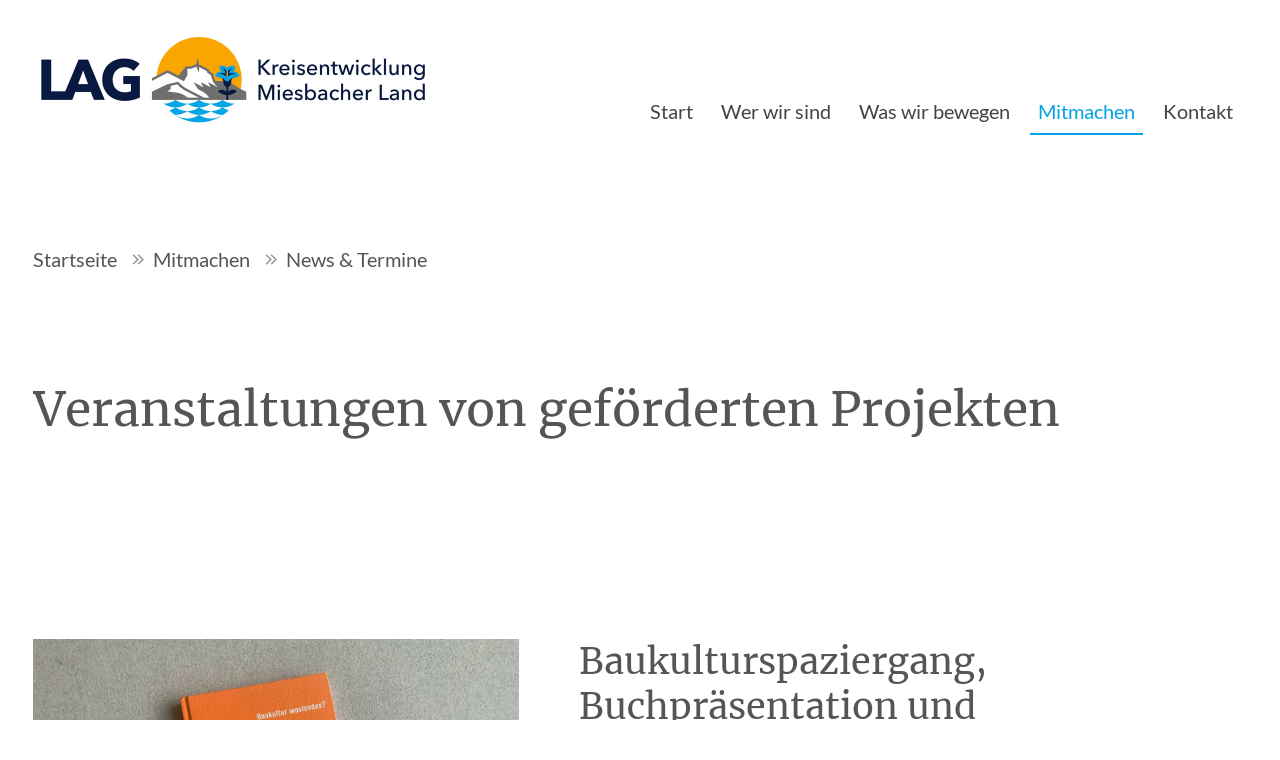

--- FILE ---
content_type: text/html; charset=utf-8
request_url: https://www.leader-mb.de/mitmachen/news-termine/veranstaltungen-von-gefoerderten-projekten.html
body_size: 4748
content:

<!doctype HTML>
<html lang="de-de" dir="ltr">
<head>
    <meta charset="utf-8">
	<title>Veranstaltungen von geförderten Projekten – LAG Kreisentwicklung Miesbacher Land e.V.</title>
    <meta property="og:type" content="website">
    <meta property="og:title" content="Veranstaltungen von geförderten Projekten – LAG Kreisentwicklung Miesbacher Land e.V.">
    <meta property="og:description" content="">    
    <meta property="og:url" content="https://www.leader-mb.de/mitmachen/news-termine/veranstaltungen-von-gefoerderten-projekten.html">
    <meta property="og:site_name" content="LAG Kreisentwicklung Miesbacher Land">
    <meta name="twitter:card" content="summary_large_image">
    <meta name="twitter:image:alt" content=""> 
    <meta name="viewport" content="width=device-width, initial-scale=1.0, maximum-scale=5.0" />
    <meta name="theme-color" content="#091a41"/>
    <meta name="apple-mobile-web-app-capable" content="yes">
    <meta name="apple-mobile-web-app-status-bar-style" content="black">
    <meta name="apple-mobile-web-app-title" content="LAG Kreisentwicklung Miesbacher Land e.V.">
    <meta name="color-scheme" content="only">
    <link rel="manifest" href="/manifest.json">
    <link href="/templates/gf-template/files/icons/favicon.ico" rel="shortcut icon" type="image/vnd.microsoft.icon" />
    <link href="/templates/gf-template/files/icons/icon-152x152.png" rel="apple-touch-icon" />
    <link rel="preload" href="/templates/gf-template/css/minified.css?v=10" as="style" />
    <link rel="stylesheet" href="/templates/gf-template/css/minified.css?v=10"/>
    <link href="/media/vendor/joomla-custom-elements/css/joomla-alert.min.css?0.4.1" rel="stylesheet">

    <script defer src="/templates/gf-template/js/jquery.min.js?v=1" ></script>
    <script src="/media/mod_menu/js/menu.min.js?1a6d0a" type="module"></script>
	<script type="application/json" class="joomla-script-options new">{"joomla.jtext":{"ERROR":"Fehler","MESSAGE":"Nachricht","NOTICE":"Hinweis","WARNING":"Warnung","JCLOSE":"Schließen","JOK":"OK","JOPEN":"Öffnen"},"system.paths":{"root":"","rootFull":"https:\/\/www.leader-mb.de\/","base":"","baseFull":"https:\/\/www.leader-mb.de\/"},"csrf.token":"4ad7345335add73dbbfc8a61fefcdcf4"}</script>
	<script src="/media/system/js/core.min.js?a3d8f8"></script>
	<script src="/media/vendor/webcomponentsjs/js/webcomponents-bundle.min.js?2.8.0" nomodule defer></script>
	<script src="/media/system/js/joomla-hidden-mail.min.js?80d9c7" type="module"></script>
	<script src="/media/system/js/messages.min.js?9a4811" type="module"></script>
	<script type="application/ld+json">{"@context":"https://schema.org","@type":"BreadcrumbList","@id":"https://www.leader-mb.de/#/schema/BreadcrumbList/114","itemListElement":[{"@type":"ListItem","position":1,"item":{"@id":"https://www.leader-mb.de/","name":"Startseite"}},{"@type":"ListItem","position":2,"item":{"@id":"https://www.leader-mb.de/mitmachen.html","name":"Mitmachen"}},{"@type":"ListItem","position":3,"item":{"@id":"https://www.leader-mb.de/mitmachen/news-termine.html","name":"News &amp; Termine"}},{"@type":"ListItem","position":4,"item":{"name":"Veranstaltungen von geförderten Projekten"}}]}</script>
	
    
</head>

<body class="mitmachen termine">


  


<header class="header gf-container  default">
    <div class="gf-wrapper">
        <div class="gf-layer">
            <div class="gf-logo">
                                    <a id="logo" href="/"><img src="/images/logos/logo_kreisentwicklung-miesbacher-land.jpg" title="LAG Kreisentwicklung Miesbacher Land e.V." alt="LAG Kreisentwicklung Miesbacher Land e.V."/></a>
                	
            </div>
            	
                        <div class="gf-toggle">
                <div class="nav-toggle"></div>
            </div>
            <div class="gf-menu">
                <nav id="top-menu" class="right" role="navigation" aria-label="Main">
			
                <div class="nav-collapse"><ul class="mod-menu mod-list nav gf-nav">
<li class="nav-item item-101 default"><a href="/" >Start</a></li><li class="nav-item item-227 deeper parent"><a href="/wer-wir-sind.html" class="dd2 ddm">Wer wir sind</a><ul class="mod-menu__sub list-unstyled small"><li class="nav-item item-232"><a href="/wer-wir-sind/ueber-leader.html" >Über LEADER</a></li><li class="nav-item item-228"><a href="/wer-wir-sind/unsere-aufgabe.html" >Unsere Aufgabe</a></li><li class="nav-item item-229"><a href="/wer-wir-sind/die-lokale-aktionsgruppe.html" >Die Lokale Aktionsgruppe</a></li><li class="nav-item item-230"><a href="/wer-wir-sind/das-lag-management.html" >Das LAG Management</a></li><li class="nav-item item-231"><a href="/wer-wir-sind/unsere-netzwerke.html" >Unsere Netzwerke</a></li><li class="nav-item item-233"><a href="/wer-wir-sind/offene-stellen.html" >Offene Stellen</a></li></ul></li><li class="nav-item item-234 deeper parent"><a href="/was-wir-bewegen.html" class="dd2 ddm">Was wir bewegen</a><ul class="mod-menu__sub list-unstyled small"><li class="nav-item item-593"><a href="/was-wir-bewegen/leader-2023-2027.html" >LEADER 2023-2027</a></li><li class="nav-item item-242"><a href="/was-wir-bewegen/leader-2014-2022.html" >LEADER 2014-2022</a></li></ul></li><li class="nav-item item-243 active deeper parent"><a href="/mitmachen.html" >Mitmachen</a><ul class="mod-menu__sub list-unstyled small"><li class="nav-item item-244 current active"><a href="/mitmachen/news-termine.html" aria-current="location">News &amp; Termine</a></li><li class="nav-item item-245"><a href="/mitmachen/engagieren.html" >Engagieren</a></li><li class="nav-item item-246"><a href="/mitmachen/weg-zum-gefoerderten-projekt.html" >Weg zum geför­derten Projekt</a></li></ul></li><li class="nav-item item-247"><a href="/kontakt.html" >Kontakt</a></li></ul>
</div>					
                </nav>
            </div>

            	
        </div>
    </div>
</header>	
	
	
    
	 
    
<main>
        <div class="gf-container gf-breadcrumbs-container">
        <div class="gf-wrapper gf-breadcrumbs-wrapper">
            <div class="gf-layer">
                <div class="gf-breadcrumbs">
                    <div>
                        <nav class="mod-breadcrumbs__wrapper" aria-label="Breadcrumbs">
    <ol class="mod-breadcrumbs breadcrumb px-3 py-2">
                    <li class="mod-breadcrumbs__divider float-start">
                <span class="divider icon-location icon-fw" aria-hidden="true"></span>
            </li>
        
        <li class="mod-breadcrumbs__item breadcrumb-item"><a href="/" class="pathway"><span>Startseite</span></a></li><li class="mod-breadcrumbs__item breadcrumb-item"><a href="/mitmachen.html" class="pathway"><span>Mitmachen</span></a></li><li class="mod-breadcrumbs__item breadcrumb-item"><a href="/mitmachen/news-termine.html" class="pathway"><span>News &amp; Termine</span></a></li>    </ol>
    </nav>

                    </div>
                </div>    
            </div>    
        </div>
    </div>	
                
    
    <div class="gf-container">
        <div class="gf-wrapper">
            <div class="gf-layer">
                <div id="system-message-container" aria-live="polite"></div>

            </div> 
        </div>   
    </div>
    

<script type="application/ld+json">
{
    "@context": "https://schema.org",
    "@type": "WebPage",
    "name": "Veranstaltungen von gef&ouml;rderten Projekten",
    "url": "https://www.leader-mb.de/mitmachen/news-termine/veranstaltungen-von-gefoerderten-projekten.html",
        "image": "https://www.leader-mb.de/",
    "publisher" : {
        "@type" : "Organization",
        "name" : "LAG Kreisentwicklung Miesbacher Land",
        "logo" : "https://www.leader-mb.de/images/logos/logo_kreisentwicklung-miesbacher-land.jpg"   
    }
}
</script>

<div class="gf-container gf-main-container gf-blog-heading-container" itemscope itemtype="https://schema.org/Blog">

            <div class="gf-wrapper gf-heading-wrapper"> 
            <div class="gf-layer">
                <div class="gf-heading">
                    <div>  
                        <div class="page-header">
                            <h1>Veranstaltungen von geförderten Projekten</h1>
                        </div>
                    </div>	
                </div>	
            </div>
        </div>
    
    
    
	
        <div class="gf-wrapper gf-description-wrapper"> 
        <div class="gf-layer">
            <div class="gf-description">
                <div>
                        
                    
                    <div class="gf-item-content">
                         
                    </div> 
                </div>
            </div>
        </div>    
    </div>
    
</div>






<div class="gf-container gf-content-container gf-blog-container">

    <div class="gf-wrapper gf-blog-wrapper"> 
        <div class="gf-layer">
		                    <article class="gf-item">
                    <div>
					
<div class="gf-item-image">
	<figure class="img-wrapper">
					<a href="/mitmachen/news-termine/veranstaltungen-von-gefoerderten-projekten/baukulturspaziergang-buchpraesentation-und-weisswurstfruehstueck.html" itemprop="url" title="Baukulturspaziergang, Buchpräsentation und Weißwurstfrühstück">
				<img src="/images/Termine_und_Veranstaltungen/2023-03-03_Buchpräsentation_BKR_AVL/IMG_4083.jpeg" itemprop="thumbnailUrl">			</a>
					</figure>
</div>

<div class="gf-item-content">
    <div>
				
		    <div class="page-header">
                    <h2>
                                    <a href="/mitmachen/news-termine/veranstaltungen-von-gefoerderten-projekten/baukulturspaziergang-buchpraesentation-und-weisswurstfruehstueck.html">
                        Baukulturspaziergang, Buchpräsentation und Weißwurstfrühstück                    </a>
                            </h2>
        
        
        
            </div>

		
				
					<dl class="article-info text-muted">

            <dt class="article-info-term">
                            <span class="visually-hidden">                        Details                            </span>                    </dt>

        
        
                    <dd class="category-name">
    <span class="icon-folder-open icon-fw" aria-hidden="true"></span>                        <a href="/mitmachen/news-termine/veranstaltungen-von-gefoerderten-projekten.html">Veranstaltungen von geförderten Projekten</a>    </dd>
        
        
        
    
                        <dd class="create">
    <span class="icon-calendar icon-fw" aria-hidden="true"></span>
    <time datetime="2023-03-03T13:00:00+01:00">
        <span></span>03. März 2023    </time>
</dd>
        
        
            </dl>
				
		
					<div class="gf-field gf-intro"><p>Es ist das, was du draus machst! Ein Baukultur-Buch fürs Alpenvorland.</p>
</div>
			

				
		

					<div class="gf-field gf-readmore">
			
<p class="readmore">
            <a class="btn btn-secondary" href="/mitmachen/news-termine/veranstaltungen-von-gefoerderten-projekten/baukulturspaziergang-buchpraesentation-und-weisswurstfruehstueck.html" aria-label="Weiterlesen: Baukulturspaziergang, Buchpräsentation und Weißwurstfrühstück">
            <span class="icon-chevron-right" aria-hidden="true"></span>            Weiterlesen        </a>
    </p>
			</div>
			</div>
</div>


				    </div>
                </article>
		                    <article class="gf-item">
                    <div>
					
<div class="gf-item-image">
	<figure class="img-wrapper">
					<a href="/mitmachen/news-termine/veranstaltungen-von-gefoerderten-projekten/netzwerktreffen-der-baukulturbeauftragten.html" itemprop="url" title="Netzwerktreffen der Baukulturbeauftragten">
				<img src="/images/LEADER_2014-2022_Archiv/Baukulturregion/02_BKR_Alpenvorland_Exkursion_Stephanskirchen_HRArge_Baukultur_konkret.jpeg" itemprop="thumbnailUrl">			</a>
					</figure>
</div>

<div class="gf-item-content">
    <div>
				
		    <div class="page-header">
                    <h2>
                                    <a href="/mitmachen/news-termine/veranstaltungen-von-gefoerderten-projekten/netzwerktreffen-der-baukulturbeauftragten.html">
                        Netzwerktreffen der Baukulturbeauftragten                    </a>
                            </h2>
        
        
        
            </div>

		
				
					<dl class="article-info text-muted">

            <dt class="article-info-term">
                            <span class="visually-hidden">                        Details                            </span>                    </dt>

        
        
                    <dd class="category-name">
    <span class="icon-folder-open icon-fw" aria-hidden="true"></span>                        <a href="/mitmachen/news-termine/veranstaltungen-von-gefoerderten-projekten.html">Veranstaltungen von geförderten Projekten</a>    </dd>
        
        
        
    
                        <dd class="create">
    <span class="icon-calendar icon-fw" aria-hidden="true"></span>
    <time datetime="2022-11-24T15:00:00+01:00">
        <span></span>24. November 2022    </time>
</dd>
        
        
            </dl>
				
		
					<div class="gf-field gf-intro"><p>Mit Ende diesen Jahres neigt sich die Begleitung durch die Mitglieder der ARGE Baukultur konkret dem Ende zu. Deshalb ist es uns ein großes Anliegen noch einmal mit allen Baukultur-Kümmerern - lokale und regionale BK Beauftragte, Bürgermeister, Kreisbaumeister, Landräte und andere wichtige Stakeholder - die Themen der Region zu besprechen.</p>
</div>
			

				
		

					<div class="gf-field gf-readmore">
			
<p class="readmore">
            <a class="btn btn-secondary" href="/mitmachen/news-termine/veranstaltungen-von-gefoerderten-projekten/netzwerktreffen-der-baukulturbeauftragten.html" aria-label="Weiterlesen: Netzwerktreffen der Baukulturbeauftragten">
            <span class="icon-chevron-right" aria-hidden="true"></span>            Weiterlesen        </a>
    </p>
			</div>
			</div>
</div>


				    </div>
                </article>
		                    <article class="gf-item">
                    <div>
					
<div class="gf-item-image">
	<figure class="img-wrapper">
					<a href="/mitmachen/news-termine/veranstaltungen-von-gefoerderten-projekten/jemand-daheim.html" itemprop="url" title="Jemand daheim?">
				<img src="/images/Termine_und_Veranstaltungen/2021-09-21_Leerstandskonferenz/vorschau/220825_FB.png" itemprop="thumbnailUrl">			</a>
					</figure>
</div>

<div class="gf-item-content">
    <div>
				
		    <div class="page-header">
                    <h2>
                                    <a href="/mitmachen/news-termine/veranstaltungen-von-gefoerderten-projekten/jemand-daheim.html">
                        Jemand daheim?                    </a>
                            </h2>
        
        
        
            </div>

		
				
					<dl class="article-info text-muted">

            <dt class="article-info-term">
                            <span class="visually-hidden">                        Details                            </span>                    </dt>

        
        
                    <dd class="category-name">
    <span class="icon-folder-open icon-fw" aria-hidden="true"></span>                        <a href="/mitmachen/news-termine/veranstaltungen-von-gefoerderten-projekten.html">Veranstaltungen von geförderten Projekten</a>    </dd>
        
        
        
    
                        <dd class="create">
    <span class="icon-calendar icon-fw" aria-hidden="true"></span>
    <time datetime="2022-09-21T00:00:00+02:00">
        <span></span>21. September 2022    </time>
</dd>
        
        
            </dl>
				
		
					<div class="gf-field gf-intro"><p>Die Leerstandskonfernz vom 21. - 23.09.2022 unter dem Titel "Jemand daheim - Ideen für das (halb-)leerstehenden Einfamilienhaus .</p>
</div>
			

				
		

					<div class="gf-field gf-readmore">
			
<p class="readmore">
            <a class="btn btn-secondary" href="/mitmachen/news-termine/veranstaltungen-von-gefoerderten-projekten/jemand-daheim.html" aria-label="Weiterlesen: Jemand daheim?">
            <span class="icon-chevron-right" aria-hidden="true"></span>            Weiterlesen        </a>
    </p>
			</div>
			</div>
</div>


				    </div>
                </article>
		                    <article class="gf-item">
                    <div>
					
<div class="gf-item-image">
	<figure class="img-wrapper">
					<a href="/mitmachen/news-termine/veranstaltungen-von-gefoerderten-projekten/3-baukulturwerkstatt.html" itemprop="url" title="3. Baukulturwerkstatt">
				<img src="/images/Termine_und_Veranstaltungen/2022-05-16_3.Baukulturwerkstatt/kl_220516_Baukultur_III_Kolbermoor_-9.jpg" itemprop="thumbnailUrl">			</a>
					</figure>
</div>

<div class="gf-item-content">
    <div>
				
		    <div class="page-header">
                    <h2>
                                    <a href="/mitmachen/news-termine/veranstaltungen-von-gefoerderten-projekten/3-baukulturwerkstatt.html">
                        3. Baukulturwerkstatt                    </a>
                            </h2>
        
        
        
            </div>

		
				
					<dl class="article-info text-muted">

            <dt class="article-info-term">
                            <span class="visually-hidden">                        Details                            </span>                    </dt>

        
        
                    <dd class="category-name">
    <span class="icon-folder-open icon-fw" aria-hidden="true"></span>                        <a href="/mitmachen/news-termine/veranstaltungen-von-gefoerderten-projekten.html">Veranstaltungen von geförderten Projekten</a>    </dd>
        
        
        
    
                        <dd class="create">
    <span class="icon-calendar icon-fw" aria-hidden="true"></span>
    <time datetime="2022-05-16T14:00:00+02:00">
        <span></span>16. Mai 2022    </time>
</dd>
        
        
            </dl>
				
		
					<div class="gf-field gf-intro"><p>Wir kümmern uns im Baukultur!</p>
</div>
			

				
		

					<div class="gf-field gf-readmore">
			
<p class="readmore">
            <a class="btn btn-secondary" href="/mitmachen/news-termine/veranstaltungen-von-gefoerderten-projekten/3-baukulturwerkstatt.html" aria-label="Weiterlesen: 3. Baukulturwerkstatt">
            <span class="icon-chevron-right" aria-hidden="true"></span>            Weiterlesen        </a>
    </p>
			</div>
			</div>
</div>


				    </div>
                </article>
		                    <article class="gf-item">
                    <div>
					
<div class="gf-item-image">
	<figure class="img-wrapper">
					<a href="/mitmachen/news-termine/veranstaltungen-von-gefoerderten-projekten/baukulturbuergermeisterfruehstueck.html" itemprop="url" title="Baukultur Bürgermeister-Frühstück">
				<img src="/images/Termine_und_Veranstaltungen/2021-07-21_Baukultur_Frühstück/vorschau/01_BKR_Alpenvorland_Hochries_HRArge_Baukultur_konkret.jpg" itemprop="thumbnailUrl">			</a>
					</figure>
</div>

<div class="gf-item-content">
    <div>
				
		    <div class="page-header">
                    <h2>
                                    <a href="/mitmachen/news-termine/veranstaltungen-von-gefoerderten-projekten/baukulturbuergermeisterfruehstueck.html">
                        Baukultur Bürgermeister-Frühstück                    </a>
                            </h2>
        
        
        
            </div>

		
				
					<dl class="article-info text-muted">

            <dt class="article-info-term">
                            <span class="visually-hidden">                        Details                            </span>                    </dt>

        
        
                    <dd class="category-name">
    <span class="icon-folder-open icon-fw" aria-hidden="true"></span>                        <a href="/mitmachen/news-termine/veranstaltungen-von-gefoerderten-projekten.html">Veranstaltungen von geförderten Projekten</a>    </dd>
        
        
        
    
                        <dd class="create">
    <span class="icon-calendar icon-fw" aria-hidden="true"></span>
    <time datetime="2021-07-21T09:00:00+02:00">
        <span></span>21. Juli 2021    </time>
</dd>
        
        
            </dl>
				
		
					<div class="gf-field gf-intro"><p>Wir laden zum Baukultur-Frühstück!</p>
</div>
			

				
		

					<div class="gf-field gf-readmore">
			
<p class="readmore">
            <a class="btn btn-secondary" href="/mitmachen/news-termine/veranstaltungen-von-gefoerderten-projekten/baukulturbuergermeisterfruehstueck.html" aria-label="Weiterlesen: Baukultur Bürgermeister-Frühstück">
            <span class="icon-chevron-right" aria-hidden="true"></span>            Weiterlesen        </a>
    </p>
			</div>
			</div>
</div>


				    </div>
                </article>
		                    <article class="gf-item">
                    <div>
					
<div class="gf-item-image">
	<figure class="img-wrapper">
					<a href="/mitmachen/news-termine/veranstaltungen-von-gefoerderten-projekten/2-baukulturwerkstatt.html" itemprop="url" title="2. Baukulturwerkstatt">
				<img src="/images/Termine_und_Veranstaltungen/2021-07-05_2.Baukulturwerkstatt/vorschau/Bier_und_Baukultur_bei_LEADER_Miesbach.jpg" itemprop="thumbnailUrl">			</a>
					</figure>
</div>

<div class="gf-item-content">
    <div>
				
		    <div class="page-header">
                    <h2>
                                    <a href="/mitmachen/news-termine/veranstaltungen-von-gefoerderten-projekten/2-baukulturwerkstatt.html">
                        2. Baukulturwerkstatt                    </a>
                            </h2>
        
        
        
            </div>

		
				
					<dl class="article-info text-muted">

            <dt class="article-info-term">
                            <span class="visually-hidden">                        Details                            </span>                    </dt>

        
        
                    <dd class="category-name">
    <span class="icon-folder-open icon-fw" aria-hidden="true"></span>                        <a href="/mitmachen/news-termine/veranstaltungen-von-gefoerderten-projekten.html">Veranstaltungen von geförderten Projekten</a>    </dd>
        
        
        
    
                        <dd class="create">
    <span class="icon-calendar icon-fw" aria-hidden="true"></span>
    <time datetime="2021-07-05T17:30:00+02:00">
        <span></span>05. Juli 2021    </time>
</dd>
        
        
            </dl>
				
		
					<div class="gf-field gf-intro"><p>Digital und offen für alle!</p>
</div>
			

				
		

					<div class="gf-field gf-readmore">
			
<p class="readmore">
            <a class="btn btn-secondary" href="/mitmachen/news-termine/veranstaltungen-von-gefoerderten-projekten/2-baukulturwerkstatt.html" aria-label="Weiterlesen: 2. Baukulturwerkstatt">
            <span class="icon-chevron-right" aria-hidden="true"></span>            Weiterlesen        </a>
    </p>
			</div>
			</div>
</div>


				    </div>
                </article>
		            
        </div>	
    </div>
    
</div>





      
    
</main>    
   
<footer>
<div class="footer allgemein gf-container gf-content-container gf-text-container" >
    <div class="gf-wrapper">
                
        <div class="gf-layer">            
                                    <div class="gf-item">
                <div>
                    			         <div class="gf-item-content">
                        <div>
                            <p><strong>LAG Kreisentwicklung Miesbacher Land e.V.</strong><br />c/o&nbsp;<a href="https://www.regionalentwicklung-oberland.de" target="_blank" rel="noopener">Regionalentwicklung Oberland KU</a><br />Rathausplatz 2<br />83714 Miesbach</p>                        </div>
                    </div>
                                    </div>
            </div>
                        <div class="gf-item">
                <div>
                    			         <div class="gf-item-content">
                        <div>
                            <p><joomla-hidden-mail  is-link="1" is-email="0" first="bWljaGFlbC5zdGFjaGV0ZXI=" last="cmVnaW9uYWxlbnR3aWNrbHVuZy1vYmVybGFuZC5kZQ==" text="RS1NYWlsIHZlcmZhc3Nlbg==" base=""  class="e-mail">Diese E-Mail-Adresse ist vor Spambots geschützt! Zur Anzeige muss JavaScript eingeschaltet sein.</joomla-hidden-mail></p>
<p><a href="tel:+4980259937228" class="telefon">+49 8025 99372-28</a></p>
<p>&nbsp;</p>
<p>&nbsp;</p>
<p><a href="/impressum.html">Impressum</a></p>
<p><a href="/datenschutz.html">Datenschutz</a></p>                        </div>
                    </div>
                                    </div>
            </div>
                    </div>
        
                
    </div>
</div>

<div class="copyright gf-container gf-content-container gf-text-container" >
    <div class="gf-wrapper">
                
        <div class="gf-layer">            
                                    <div class="gf-item">
                <div>
                    			         <div class="gf-item-content">
                        <div>
                            <p>Erstellt von <a href="https://www.gipfelformer.de" target="_blank" rel="noopener">GIPFELFORMER<sup>®</sup></a></p>                        </div>
                    </div>
                                    </div>
            </div>
                    </div>
        
                
    </div>
</div>
</footer>

<script defer src="/templates/gf-template/js/scrollmagic.min.js?v=1" ></script> 
<script defer src="/templates/gf-template/js/jquery.app.js?v=1" ></script>    
    
<script>
    if ('serviceWorker' in navigator) {
        window.addEventListener('load', () => {
        navigator.serviceWorker.register('/service-worker.js')
            .then((reg) => {
                console.log('Service worker registered.', reg);
            });
        });
    }
</script>

</body>
</html>

--- FILE ---
content_type: text/css
request_url: https://www.leader-mb.de/templates/gf-template/css/minified.css?v=10
body_size: 17404
content:
.gf-readmore a{text-decoration:none;font-weight:700;color:#555;}.gf-readmore a:before,.gf-readmore a:after{font-family:"Font Awesome 5 Pro";font-weight:300;width:1.5em;-moz-osx-font-smoothing:grayscale;-webkit-font-smoothing:antialiased;display:inline-block;font-style:normal;font-variant:normal;text-rendering:auto;line-height:1;opacity:1;text-align:left;}.gf-readmore a:after{width:1em;text-align:right;}.gf-readmore a:after{content:"\f054";}.gf-readmore a:before,.gf-readmore a:after{font-family:"Font Awesome 5 Pro";font-weight:300;width:1.5em;-moz-osx-font-smoothing:grayscale;-webkit-font-smoothing:antialiased;display:inline-block;font-style:normal;font-variant:normal;text-rendering:auto;line-height:1;opacity:1;text-align:left;}.gf-readmore a:after{width:1em;text-align:right;}.gf-showcase-container .showcase-link a{text-decoration:none;border:2px solid #faa500;padding:14px 24px !important;border-radius:2px;display:inline-block;line-height:1.25;margin-top:16px;}.gf-showcase-container .showcase-link a:before,.gf-showcase-container .showcase-link a:after{font-family:"Font Awesome 5 Pro";font-weight:300;width:1.5em;-moz-osx-font-smoothing:grayscale;-webkit-font-smoothing:antialiased;display:inline-block;font-style:normal;font-variant:normal;text-rendering:auto;line-height:1;opacity:1;text-align:left;}.gf-showcase-container .showcase-link a:after{width:1em;text-align:right;}.gf-showcase-container .showcase-link a:after{content:"\f054";}.gf-showcase-container .showcase-link a:before,.gf-showcase-container .showcase-link a:after{font-family:"Font Awesome 5 Pro";font-weight:300;width:1.5em;-moz-osx-font-smoothing:grayscale;-webkit-font-smoothing:antialiased;display:inline-block;font-style:normal;font-variant:normal;text-rendering:auto;line-height:1;opacity:1;text-align:left;}.gf-showcase-container .showcase-link a:after{width:1em;text-align:right;}.gf-showcase-container .showcase-link a:hover{background:#faa500;color:#fff;}.gf-breadcrumbs-container .gf-breadcrumbs li{text-decoration:none;}.gf-breadcrumbs-container .gf-breadcrumbs li:before,.gf-breadcrumbs-container .gf-breadcrumbs li:after{font-family:"Font Awesome 5 Pro";font-weight:300;width:1.5em;-moz-osx-font-smoothing:grayscale;-webkit-font-smoothing:antialiased;display:inline-block;font-style:normal;font-variant:normal;text-rendering:auto;line-height:1;opacity:1;text-align:left;}.gf-breadcrumbs-container .gf-breadcrumbs li:after{width:1em;text-align:right;}.gf-breadcrumbs-container .gf-breadcrumbs li:after{content:"\f101";}.gf-breadcrumbs-container .gf-breadcrumbs li a{color:#555;}.pagination-next a,.pager .next a{text-decoration:none;}.pagination-next a:before,.pagination-next a:after,.pager .next a:before,.pager .next a:after{font-family:"Font Awesome 5 Pro";font-weight:300;width:1.5em;-moz-osx-font-smoothing:grayscale;-webkit-font-smoothing:antialiased;display:inline-block;font-style:normal;font-variant:normal;text-rendering:auto;line-height:1;opacity:1;text-align:left;}.pagination-next a:after,.pager .next a:after{width:1em;text-align:right;}.pagination-next a:after,.pager .next a:after{content:"\f101";}.pagination-prev a,.pager .previous a{text-decoration:none;}.pagination-prev a:before,.pagination-prev a:after,.pager .previous a:before,.pager .previous a:after{font-family:"Font Awesome 5 Pro";font-weight:300;width:1.5em;-moz-osx-font-smoothing:grayscale;-webkit-font-smoothing:antialiased;display:inline-block;font-style:normal;font-variant:normal;text-rendering:auto;line-height:1;opacity:1;text-align:left;}.pagination-prev a:after,.pager .previous a:after{width:1em;text-align:right;}.pagination-prev a:before,.pager .previous a:before{content:"\f100";}.gf-pagination-container{padding:48px 0 0px 0;margin:0px 0 0px 0;}@media only screen and (min-width : 768px){.gf-pagination-container{padding:60px 0 0px 0;margin:0px 0 0px 0;}}@media only screen and (min-width : 1024px){.gf-pagination-container{padding:72px 0 0px 0;margin:0px 0 0px 0;}}@media only screen and (min-width : 1280px){.gf-pagination-container{padding:84px 0 0px 0;margin:0px 0 0px 0;}}h1{text-transform:uppercase;}h2{text-transform:uppercase;}main{padding:48px 0 48px 0;margin:0px 0 0px 0;}@media only screen and (min-width : 768px){main{padding:60px 0 60px 0;margin:0px 0 0px 0;}}@media only screen and (min-width : 1024px){main{padding:72px 0 72px 0;margin:0px 0 0px 0;}}@media only screen and (min-width : 1280px){main{padding:84px 0 84px 0;margin:0px 0 0px 0;}}.gf-container .img-wrapper,.gf-container .gf-item-image .img-wrapper{padding-bottom:66.666666%;}strong{font-family:'Merriweather', sans-serif;font-size:1.0625em;color:#555;}joomla-hidden-mail a{text-decoration:none;}joomla-hidden-mail a:before,joomla-hidden-mail a:after{font-family:"Font Awesome 5 Pro";font-weight:300;width:1.5em;-moz-osx-font-smoothing:grayscale;-webkit-font-smoothing:antialiased;display:inline-block;font-style:normal;font-variant:normal;text-rendering:auto;line-height:1;opacity:1;text-align:left;}joomla-hidden-mail a:after{width:1em;text-align:right;}joomla-hidden-mail a:before{content:"\f0e0";}.gf-layer .gf-item-image img{height:auto;}.top-modules.gf-container{padding:8px 0;background:#bbb;}.top-modules.gf-container .gf-item ul{list-style:none;margin-left:-14px;margin-right:-14px;width:calc(100% + 28px);}.top-modules.gf-container .gf-item ul li{margin:0 8px;}.top-modules.gf-container .gf-item ul li a{padding:6px;text-decoration:none;color:#faa500;}.top-modules.gf-container .gf-item ul li a:hover,.top-modules.gf-container .gf-item ul li a:focus{color:#f07b11;}.top-modules.gf-container .gf-item ul li.gf-left{float:left;}.top-modules.gf-container .gf-item ul li.gf-right{float:right;}.top-modules.gf-container .gf-item ul li.gf-768{position:absolute;top:-9999px;left:-9999px;}@media only screen and (min-width : 768px){.top-modules.gf-container .gf-item ul li.gf-768{position:static;}}.top-modules.gf-container .gf-item ul li.gf-1024{position:absolute;top:-9999px;left:-9999px;}@media only screen and (min-width : 1024px){.top-modules.gf-container .gf-item ul li.gf-1024{position:static;}}.top-modules.gf-container .gf-item ul li joomla-hidden-mail a{text-decoration:none;}.top-modules.gf-container .gf-item ul li joomla-hidden-mail a:before,.top-modules.gf-container .gf-item ul li joomla-hidden-mail a:after{font-family:"Font Awesome 5 Pro";font-weight:300;width:1.5em;-moz-osx-font-smoothing:grayscale;-webkit-font-smoothing:antialiased;display:inline-block;font-style:normal;font-variant:normal;text-rendering:auto;line-height:1;opacity:1;text-align:left;}.top-modules.gf-container .gf-item ul li joomla-hidden-mail a:after{width:1em;text-align:right;}.top-modules.gf-container .gf-item ul li joomla-hidden-mail a:before{content:"\f0e0";}.gf-icons{order:2;margin-left:-12px;}.gf-icons .gf-item{width:auto;float:left;margin:0 6px;}.gf-icons .gf-item:last-child{margin-right:12px;}.gf-icons .gf-item a{font-size:2rem;padding:6px;}.gf-icons .gf-item a span{position:absolute;left:-9999px;top:-9999px;}.gf-icons .gf-item a:before{width:auto !important;}.gf-icons .gf-item joomla-hidden-mail a{text-decoration:none;}.gf-icons .gf-item joomla-hidden-mail a:before,.gf-icons .gf-item joomla-hidden-mail a:after{font-family:"Font Awesome 5 Pro";font-weight:300;width:1.5em;-moz-osx-font-smoothing:grayscale;-webkit-font-smoothing:antialiased;display:inline-block;font-style:normal;font-variant:normal;text-rendering:auto;line-height:1;opacity:1;text-align:left;}.gf-icons .gf-item joomla-hidden-mail a:after{width:1em;text-align:right;}.gf-icons .gf-item joomla-hidden-mail a:before{content:"\f0e0";}@media only screen and (min-width : 768px){.gf-icons{margin-left:auto;}.gf-icons + .gf-toggle{margin:0;}}@media only screen and (min-width : 1024px){.gf-icons .gf-item{width:auto;position:fixed;transform:translate(calc(100% - 46px),-50%);right:0;margin:0 !important;white-space:nowrap;transition:all 0.5s ease;}.gf-icons .gf-item a{width:100%;padding:8px 12px;font-size:1.25rem;position:relative;right:0;display:block;background:#faa500;border-top-left-radius:4px;border-bottom-left-radius:4px;color:#fff;}.gf-icons .gf-item a:before{width:1em !important;font-size:1.25em;padding-right:0.4em;text-align:center;}.gf-icons .gf-item a:hover{right:0;color:#00a3e5;}.gf-icons .gf-item a span{position:static !important;}.gf-icons .gf-item:nth-child(1){top:calc(50% - 64px);}.gf-icons .gf-item:nth-child(2){top:50%;}.gf-icons .gf-item:nth-child(3){top:calc(50% + 64px);}.gf-icons .gf-item:hover{transform:translate(0,-50%);}}@media only screen and (min-width : 1440px){.gf-icons .gf-item{transform:translate(calc(100% - 56px),-50%);}.gf-icons .gf-item a{font-size:1.25em;}.gf-icons .gf-item:nth-child(1){top:calc(50% - 72px);}.gf-icons .gf-item:nth-child(2){top:50%;}.gf-icons .gf-item:nth-child(3){top:calc(50% + 72px);}}.header.gf-container{background:#fff;color:#555;padding:16px 0 4px;}.header.gf-container.sticky.scroll{top:auto;bottom:0;opacity:1;}@media only screen and (min-width : 768px){.header.gf-container.sticky.scroll{top:0;bottom:auto;}}@media only screen and (min-width : 768px){.header.gf-container{padding:12px 0;}}@media only screen and (min-width : 1280px){.header.gf-container{padding:24px 0;}}.header.gf-container .gf-layer{-ms-flex-align:end;align-items:flex-end;}@media only screen and (min-width: 1280px){.header.gf-container .gf-layer{-ms-flex-align:end;align-items:flex-end;}.header.gf-container .gf-menu{order:2;margin-left:auto;}.header.gf-container .gf-links{order:3;margin-left:60px;}}@media only screen and (min-width: 1280px){.header.gf-container .gf-nav > li > a{display:block;color:#444;font-size:1.25rem;padding:8px 8px 6px;margin:0 6px 0;border-bottom:2px solid transparent;}.header.gf-container .gf-nav > li > a:hover,.header.gf-container .gf-nav > li.current > a,.header.gf-container .gf-nav > li.active > a{color:#00a3e5;border-bottom:2px solid #00a3e5;}.header.gf-container .gf-nav > li:last-child{margin-right:0;}.header.gf-container .gf-nav > li.current > a:hover,.header.gf-container .gf-nav > li.active > a:hover{border-bottom:2px solid #00a3e5;}}@media only screen and (min-width: 1280px){.header.gf-container .gf-nav > li{position:relative;text-decoration:none;}.header.gf-container .gf-nav > li:before,.header.gf-container .gf-nav > li:after{font-family:"Font Awesome 5 Pro";font-weight:300;width:1.5em;-moz-osx-font-smoothing:grayscale;-webkit-font-smoothing:antialiased;display:inline-block;font-style:normal;font-variant:normal;text-rendering:auto;line-height:1;opacity:1;text-align:left;}.header.gf-container .gf-nav > li:after{width:1em;text-align:right;}.header.gf-container .gf-nav > li > ul{visibility:hidden;position:absolute;background:#fff;z-index:1000000;opacity:0;margin-left:3px;transition:all 0.25s ease;}.header.gf-container .gf-nav > li:hover > ul{visibility:visible;opacity:1;z-index:1000001;transition:all 0.5s ease;}.header.gf-container .gf-nav > li.parent.active:after,.header.gf-container .gf-nav > li.parent:after{content:'\f0de';font-weight:900;color:#fff;font-size:4rem;height:4rem;text-align:center;width:100%;display:block;background:none;position:absolute;left:0%;padding:0%;box-sizing:border-box;transition:all 0.25s ease;visibility:hidden;opacity:0;z-index:1000010;}.header.gf-container .gf-nav > li.parent.active:hover:after,.header.gf-container .gf-nav > li.parent:hover:after{visibility:visible;opacity:1;}.header.gf-container .gf-nav > li > ul{display:-ms-flexbox;display:flex;-ms-flex-wrap:wrap;flex-wrap:wrap;width:auto;box-shadow:0px 0px 32px 0px rgba(0,0,0,0.25);margin-bottom:-24px;margin-top:24px;border-radius:4px;padding:calc(10px + 0.5%);}.header.gf-container .gf-nav > li > ul > li{width:100%;border-bottom:1px solid #f1f1f1;padding:calc(10px + 0.5%);}.header.gf-container .gf-nav > li > ul > li > a{float:left;font-weight:bold;padding:12px 16px;font-size:1em;color:#444;position:relative;left:0;width:100%;border-radius:4px;}.header.gf-container .gf-nav > li > ul > li > a:after{width:100%;display:block;font-size:0.8em;font-weight:normal;color:#666;}.header.gf-container .gf-nav > li > ul > li > a:before{padding-right:4px;width:auto !important;}.header.gf-container .gf-nav > li > ul > li > a:hover{left:4px;background:#f1f1f1;color:#00a3e5;}.header.gf-container .gf-nav > li > ul > li.current a,.header.gf-container .gf-nav > li > ul > li.active a{color:#00a3e5;}.header.gf-container .gf-nav > li > ul > li.deeper > a:hover{background:none;}.header.gf-container .gf-nav > li > ul > li > ul > li a{text-decoration:none;width:calc(100% - 1.5em);float:left;font-size:0.8em;padding:8px 12px;color:#666;position:relative;left:0;transition:all 0.5s ease;margin-left:calc(1.5em + 0.4em);}.header.gf-container .gf-nav > li > ul > li > ul > li a:before,.header.gf-container .gf-nav > li > ul > li > ul > li a:after{font-family:"Font Awesome 5 Pro";font-weight:300;width:1.5em;-moz-osx-font-smoothing:grayscale;-webkit-font-smoothing:antialiased;display:inline-block;font-style:normal;font-variant:normal;text-rendering:auto;line-height:1;opacity:1;text-align:left;}.header.gf-container .gf-nav > li > ul > li > ul > li a:after{width:1em;text-align:right;}.header.gf-container .gf-nav > li > ul > li > ul > li a:before{content:"\f101";}.header.gf-container .gf-nav > li > ul > li > ul > li a:hover{left:4px;color:#00a3e5;}.header.gf-container .gf-nav > li > ul > li > ul > li a:before{margin-left:-1.5em;}.header.gf-container .gf-nav > li > a.ddr + ul{right:0;}.header.gf-container .gf-nav > li > a.ddm + ul{left:50%;transform:translateX(-50%);}.header.gf-container .gf-nav > li > a.dd1 + ul{width:208px;}.header.gf-container .gf-nav > li > a.dd1 + ul > li{width:100%;white-space:nowrap;}.header.gf-container .gf-nav > li > a.dd1 + ul > li:last-child{border-bottom:0;}.header.gf-container .gf-nav > li > a.dd2 + ul{width:512px;}.header.gf-container .gf-nav > li > a.dd2 + ul > li{width:50%;padding:calc(10px + 0.5%);}.header.gf-container .gf-nav > li > a.dd2 + ul > li:nth-last-child(-n+2){border-bottom:0;}.header.gf-container .gf-nav > li > a.dd3 + ul{width:768px;}.header.gf-container .gf-nav > li > a.dd3 + ul > li{width:33.333333%;padding:calc(10px + 0.5%);}.header.gf-container .gf-nav > li > a.dd3 + ul > li:nth-last-child(-n+3){border-bottom:0;}.header.gf-container .gf-nav > li.item-243 > ul{width:240px;}.header.gf-container .gf-nav > li.item-243 > ul > li:last-child{border-bottom:none;}}@media only screen and (min-width: 1280px) and (-ms-high-contrast: none){.header.gf-container .gf-nav > li > ul{display:none !important;}.header.gf-container .gf-nav > li:hover > ul{display:-ms-flexbox !important;display:flex !important;}}@media only screen and (max-width: 1279px) and (-ms-high-contrast: none){.header.gf-container .gf-nav > li > ul{display:block !important;}}@media only screen and (max-width: 1279px){.gf-nav{position:relative;padding:32px 24px 24px;float:left;list-style:none;}.gf-nav > li{float:left;width:100%;text-align:center;border-bottom:1px solid #f1f1f1;overflow:hidden;position:relative;}.gf-nav > li:last-child{border-bottom:none;}.gf-nav > li a{font-size:1.125em;color:#444;padding:8px 12px !important;margin:4px 0;width:auto;display:inline-block;text-decoration:none;}.gf-nav > li a:active{background:#f1f1f1;color:#00a3e5;}.gf-nav > li.parent > div{text-decoration:none;position:absolute;padding:12px;top:0;right:0;cursor:pointer;color:#faa500;font-size:1.125em;}.gf-nav > li.parent > div:before,.gf-nav > li.parent > div:after{font-family:"Font Awesome 5 Pro";font-weight:300;width:1.5em;-moz-osx-font-smoothing:grayscale;-webkit-font-smoothing:antialiased;display:inline-block;font-style:normal;font-variant:normal;text-rendering:auto;line-height:1;opacity:1;text-align:left;}.gf-nav > li.parent > div:after{width:1em;text-align:right;}.gf-nav > li.parent > div:after{content:'\f078';font-weight:900;}.gf-nav > li.parent.open > div:after{content:'\f077';}.gf-nav > li.current > a,.gf-nav > li.active > a{color:#00a3e5;}.gf-nav > li > ul{list-style:none;display:-ms-flexbox;display:flex;-ms-flex-wrap:wrap;flex-wrap:wrap;width:100%;max-height:0;transition:all 0.5s ease;}.gf-nav > li > ul > li{float:left;}.gf-nav > li > ul > li > a{font-size:1.125rem;}.gf-nav > li > ul > li.current > a,.gf-nav > li > ul > li.active > a{color:#00a3e5;}.gf-nav > li > ul > li ul{list-style:none;padding:0 12px 0 1.5em;}.gf-nav > li > ul > li ul > li.current > a,.gf-nav > li > ul > li ul > li.active > a{color:#00a3e5;}.gf-nav > li.open > ul{max-height:1600px;padding-bottom:12px;}}.copyright{padding:12px 0 12px 0;margin:0px 0 0px 0;background:#2b2f33;color:#fff;}@media only screen and (min-width : 768px){.copyright{padding:15px 0 15px 0;margin:0px 0 0px 0;}}@media only screen and (min-width : 1024px){.copyright{padding:18px 0 18px 0;margin:0px 0 0px 0;}}@media only screen and (min-width : 1280px){.copyright{padding:21px 0 21px 0;margin:0px 0 0px 0;}}.footer{background:#535a62;color:#fff;padding:48px 0 48px 0;margin:0px 0 0px 0;}@media only screen and (min-width : 768px){.footer{padding:60px 0 60px 0;margin:0px 0 0px 0;}}@media only screen and (min-width : 1024px){.footer{padding:72px 0 72px 0;margin:0px 0 0px 0;}}@media only screen and (min-width : 1280px){.footer{padding:84px 0 84px 0;margin:0px 0 0px 0;}}.footer .gf-layer{margin-bottom:-32px;}.footer .gf-layer.gf-heading-layer{margin-bottom:32px;}.footer .gf-layer.gf-subheading-layer{margin-top:32px;margin-bottom:0;}.footer .gf-layer > .gf-item{margin-bottom:32px;}@media only screen and (min-width: 640px) and (max-width: 1023px){.footer .gf-layer > .gf-item{width:calc(50% - 16px);margin-right:32px;}.footer .gf-layer > .gf-item:nth-child(2n){margin-right:0;}}@media only screen and (min-width: 1024px){.footer .gf-layer > .gf-item{width:calc(33.333333% - 21.333333333333px);margin-right:32px;}.footer .gf-layer > .gf-item:nth-child(3n){margin-right:0;}}@media only screen and (max-width: 639px){.footer.galerie .gf-layer > .gf-item{width:calc(50% - 16px);margin-right:32px;}.footer.galerie .gf-layer > .gf-item:nth-child(2n){margin-right:0;}}.footer strong{color:#fff;}.footer a{color:#fff;}.footer a.facebook,.footer a.linkedin{font-size:3em;}.footer a:hover{color:#faa500;}.footer img{max-width:320px;}@media only screen and (min-width : 1280px){.footer .gf-item:nth-child(2) .gf-item-content > div{max-width:304px;float:right;}.footer .gf-item:nth-child(3) .gf-item-content > div{max-width:240px;float:right;}}.startseite .hero{background:url(../../../images/hero/lag_hero_mobil.jpg) no-repeat;background-size:cover !important;background-position:center !important;height:calc(100vh - 320px);padding:0;}@media only screen and (min-width : 480px){.startseite .hero{height:50vw;}}@media only screen and (min-width : 640px){.startseite .hero{background:url(../../../images/hero/lag_hero_tablet.jpg) no-repeat;height:40vw;}}@media only screen and (min-width : 1280px){.startseite .hero{background:url(../../../images/hero/lag_hero.jpg) no-repeat;height:33vw;}}@media only screen and (min-width : 1440px){.startseite .hero{height:30vw;}}.startseite .hero .gf-wrapper{height:100%;}.startseite .hero .gf-layer{height:100%;}.startseite .hero .gf-item{position:absolute;top:50%;left:0;transform:translateY(-50%);max-width:376px;padding:0 calc(10px + 0.5%);}@media only screen and (min-width : 640px){.startseite .hero .gf-item{max-width:560px;padding:0 calc(20px + 1%);}}@media only screen and (min-width : 768px){.startseite .hero .gf-item{max-width:960px;}}.startseite .hero .gf-item-content{position:relative;}.startseite .hero .gf-item-content span.titel-1,.startseite .hero .gf-item-content span.titel-2{font-family:'Merriweather', sans-serif;background-color:#faa500;padding:8px 12px;font-size:1.25em;color:#fff;float:left;}@media only screen and (min-width : 768px){.startseite .hero .gf-item-content span.titel-1,.startseite .hero .gf-item-content span.titel-2{font-size:2.25em;padding:8px 20px;}}@media only screen and (min-width : 1280px){.startseite .hero .gf-item-content span.titel-1,.startseite .hero .gf-item-content span.titel-2{font-size:2.5em;}}.startseite .hero .gf-item-content span.titel-2{margin-top:8px;}.startseite .hero .gf-item-content span.titel-3{background-color:#00a3e5;padding:8px 12px;font-size:1.125em;color:#fff;float:left;margin-top:8px;}@media only screen and (min-width : 768px){.startseite .hero .gf-item-content span.titel-3{font-size:1.25em;padding:8px 20px;}}@media only screen and (min-width : 1280px){.startseite .hero .gf-item-content span.titel-3{font-size:1.75em;}}.startseite .gf-content-main-container{padding-top:0;}.startseite .gf-content-main-container .gf-item-content > div{max-width:748px;margin:0 auto;}.startseite .gf-content-main-container .gf-item-content > div p{max-width:576px;float:right;}.startseite .gf-content-main-container .gf-item-content > div h1{color:#faa500;}.startseite .gf-einleitung{padding:24px 0 0px 0;margin:0px 0 0px 0;}@media only screen and (min-width : 768px){.startseite .gf-einleitung{padding:30px 0 0px 0;margin:0px 0 0px 0;}}@media only screen and (min-width : 1024px){.startseite .gf-einleitung{padding:36px 0 0px 0;margin:0px 0 0px 0;}}@media only screen and (min-width : 1280px){.startseite .gf-einleitung{padding:42px 0 0px 0;margin:0px 0 0px 0;}}.startseite .gf-einleitung .gf-wrapper{max-width:720px;}.startseite .gf-newsflash-container .gf-layer{margin-bottom:0px;}.startseite .gf-newsflash-container .gf-layer.gf-heading-layer{margin-bottom:0px;}.startseite .gf-newsflash-container .gf-layer.gf-subheading-layer{margin-top:0px;margin-bottom:0;}.startseite .gf-newsflash-container .gf-layer > .gf-item{margin-bottom:0px;}@media only screen and (min-width: 640px) and (max-width: 1279px){.startseite .gf-newsflash-container .gf-layer > .gf-item{width:calc(50% - 0px);margin-right:0px;}.startseite .gf-newsflash-container .gf-layer > .gf-item:nth-child(2n){margin-right:0;}}@media only screen and (min-width: 1280px){.startseite .gf-newsflash-container .gf-layer > .gf-item{width:calc(25% - 0px);margin-right:0px;}.startseite .gf-newsflash-container .gf-layer > .gf-item:nth-child(4n){margin-right:0;}}@media only screen and (max-width: 639px){.startseite .gf-newsflash-container.galerie .gf-layer > .gf-item{width:calc(50% - 0px);margin-right:0px;}.startseite .gf-newsflash-container.galerie .gf-layer > .gf-item:nth-child(2n){margin-right:0;}}.startseite .gf-newsflash-container .gf-layer > .gf-item{background:none;padding:12px;}.startseite .gf-newsflash-container .gf-layer > .gf-item .gf-item-content{padding-top:12px;}@media only screen and (min-width : 768px){.startseite .gf-newsflash-container .gf-layer > .gf-item{padding:15px;}.startseite .gf-newsflash-container .gf-layer > .gf-item .gf-item-content{padding-top:15px;}}@media only screen and (min-width : 1024px){.startseite .gf-newsflash-container .gf-layer > .gf-item{padding:15.96px;}.startseite .gf-newsflash-container .gf-layer > .gf-item .gf-item-content{padding-top:15.96px;}}@media only screen and (min-width : 1280px){.startseite .gf-newsflash-container .gf-layer > .gf-item{padding:21px;}.startseite .gf-newsflash-container .gf-layer > .gf-item .gf-item-content{padding-top:21px;}}.startseite .gf-newsflash-container .gf-item{position:relative;}.startseite .gf-newsflash-container .gf-item > div > div{position:static;}.startseite .gf-newsflash-container .gf-item .gf-item-image a:after{content:'';width:100%;top:0;bottom:0;left:0;right:0;position:absolute;z-index:100;}.startseite .gf-newsflash-container .gf-wrapper{padding:0 calc(20px + 1%);}.startseite .gf-newsflash-container .gf-wrapper:before{content:'Aktuelles & Termine';float:right;margin-right:10%;font-family:'Merriweather', sans-serif;font-size:2em;font-weight:bold;color:#e0e0e0;background:#fff;line-height:0.8;position:relative;z-index:100;margin-bottom:-6px;padding:0 16px;}@media only screen and (min-width : 640px){.startseite .gf-newsflash-container .gf-wrapper:before{font-size:4em;}}.startseite .gf-newsflash-container .gf-layer{border-top:1px solid #e0e0e0;padding:16px 0 16px;}.startseite .gf-newsflash-container .gf-item{margin-bottom:32px !important;}@media only screen and (min-width : 640px){.startseite .gf-newsflash-container .gf-item{margin-bottom:0 !important;}}.startseite .gf-newsflash-container .gf-item.highlight{background:#535a62;color:#fff;}.startseite .gf-newsflash-container .gf-item.highlight a{color:#fff;}.startseite .gf-newsflash-container .gf-item-content{padding:12px 12px 0 !important;}.startseite .gf-newsflash-container .gf-item-content .gf-date{margin-top:4px;}.startseite .gf-newsflash-container .gf-item-content h3{font-size:1.125em;margin-bottom:8px;color:#faa500;margin-top:16px;}.startseite .gf-newsflash-container .gf-item-content h3 a{text-decoration:none;}.startseite .gf-newsflash-container .gf-item-content .gf-readmore a{margin-top:8px;text-decoration:none;}.startseite .gf-newsflash-container .gf-item-content .gf-readmore a:before,.startseite .gf-newsflash-container .gf-item-content .gf-readmore a:after{font-family:"Font Awesome 5 Pro";font-weight:300;width:1.5em;-moz-osx-font-smoothing:grayscale;-webkit-font-smoothing:antialiased;display:inline-block;font-style:normal;font-variant:normal;text-rendering:auto;line-height:1;opacity:1;text-align:left;}.startseite .gf-newsflash-container .gf-item-content .gf-readmore a:after{width:1em;text-align:right;}.startseite .gf-newsflash-container .gf-item-content .gf-readmore a:after{content:"\f101";}.startseite .gf-newsflash-container .gf-item-content .gf-readmore a:before,.startseite .gf-newsflash-container .gf-item-content .gf-readmore a:after{font-family:"Font Awesome 5 Pro";font-weight:300;width:1.5em;-moz-osx-font-smoothing:grayscale;-webkit-font-smoothing:antialiased;display:inline-block;font-style:normal;font-variant:normal;text-rendering:auto;line-height:1;opacity:1;text-align:left;}.startseite .gf-newsflash-container .gf-item-content .gf-readmore a:after{width:1em;text-align:right;}.startseite .gf-newsflash-container .gf-item-content strong{font-weight:400;color:#666;font-size:1em;font-family:'Lato', sans-serif;}.startseite .gf-newsflash-container.news .img-wrapper,.startseite .gf-newsflash-container.news .gf-item-image .img-wrapper{padding-bottom:66.4%;}.startseite .gf-newsflash-container.termine .img-wrapper,.startseite .gf-newsflash-container.termine .gf-item-image .img-wrapper{padding-bottom:49.8%;}.unsere-aufgabe .aufgabe-showcase-mit-galerie .img-wrapper,.unsere-aufgabe .unternehmen-gesellschafter .img-wrapper,.unternehmensstruktur .aufgabe-showcase-mit-galerie .img-wrapper,.unternehmensstruktur .unternehmen-gesellschafter .img-wrapper{background:#faa500 !important;}.unsere-aufgabe .gf-text-mit-bild,.wer-wir-sind.unterseite .gf-text-mit-bild,.engagieren .gf-text-mit-bild{padding:48px 0 48px 0;margin:0px 0 0px 0;}.unsere-aufgabe .gf-text-mit-bild .gf-layer,.wer-wir-sind.unterseite .gf-text-mit-bild .gf-layer,.engagieren .gf-text-mit-bild .gf-layer{padding:0;}.unsere-aufgabe .gf-text-mit-bild .gf-layer > .gf-item .gf-item-image,.wer-wir-sind.unterseite .gf-text-mit-bild .gf-layer > .gf-item .gf-item-image,.engagieren .gf-text-mit-bild .gf-layer > .gf-item .gf-item-image{width:calc(100% - calc(20px + 1%));}.unsere-aufgabe .gf-text-mit-bild .gf-layer > .gf-item .gf-item-content,.wer-wir-sind.unterseite .gf-text-mit-bild .gf-layer > .gf-item .gf-item-content,.engagieren .gf-text-mit-bild .gf-layer > .gf-item .gf-item-content{padding:24px calc(20px + 1%) 0;}.unsere-aufgabe .gf-text-mit-bild .gf-layer > .gf-item:nth-child(even) .gf-item-image,.wer-wir-sind.unterseite .gf-text-mit-bild .gf-layer > .gf-item:nth-child(even) .gf-item-image,.engagieren .gf-text-mit-bild .gf-layer > .gf-item:nth-child(even) .gf-item-image{float:right;}@media only screen and (min-width : 768px){.unsere-aufgabe .gf-text-mit-bild .gf-layer > .gf-item .gf-item-image,.wer-wir-sind.unterseite .gf-text-mit-bild .gf-layer > .gf-item .gf-item-image,.engagieren .gf-text-mit-bild .gf-layer > .gf-item .gf-item-image{width:90%;}.unsere-aufgabe .gf-text-mit-bild .gf-layer > .gf-item .gf-item-content,.wer-wir-sind.unterseite .gf-text-mit-bild .gf-layer > .gf-item .gf-item-content,.engagieren .gf-text-mit-bild .gf-layer > .gf-item .gf-item-content{width:100%;padding-top:30px;}.unsere-aufgabe .gf-text-mit-bild .gf-layer > .gf-item .gf-item-content > div,.wer-wir-sind.unterseite .gf-text-mit-bild .gf-layer > .gf-item .gf-item-content > div,.engagieren .gf-text-mit-bild .gf-layer > .gf-item .gf-item-content > div{width:70%;margin:0 auto;}}@media only screen and (min-width : 1024px){.unsere-aufgabe .gf-text-mit-bild .gf-layer > .gf-item > div,.wer-wir-sind.unterseite .gf-text-mit-bild .gf-layer > .gf-item > div,.engagieren .gf-text-mit-bild .gf-layer > .gf-item > div{display:-ms-flexbox;display:flex;-ms-flex-align:center;align-items:center;}.unsere-aufgabe .gf-text-mit-bild .gf-layer > .gf-item .gf-item-image,.wer-wir-sind.unterseite .gf-text-mit-bild .gf-layer > .gf-item .gf-item-image,.engagieren .gf-text-mit-bild .gf-layer > .gf-item .gf-item-image{width:50%;}.unsere-aufgabe .gf-text-mit-bild .gf-layer > .gf-item .gf-item-content,.wer-wir-sind.unterseite .gf-text-mit-bild .gf-layer > .gf-item .gf-item-content,.engagieren .gf-text-mit-bild .gf-layer > .gf-item .gf-item-content{width:50%;padding:0 31.92px;}.unsere-aufgabe .gf-text-mit-bild .gf-layer > .gf-item .gf-item-content > div,.wer-wir-sind.unterseite .gf-text-mit-bild .gf-layer > .gf-item .gf-item-content > div,.engagieren .gf-text-mit-bild .gf-layer > .gf-item .gf-item-content > div{width:100%;}.unsere-aufgabe .gf-text-mit-bild .gf-layer > .gf-item:nth-child(even) > div,.wer-wir-sind.unterseite .gf-text-mit-bild .gf-layer > .gf-item:nth-child(even) > div,.engagieren .gf-text-mit-bild .gf-layer > .gf-item:nth-child(even) > div{-ms-flex-direction:row-reverse;flex-direction:row-reverse;}}@media only screen and (min-width : 1280px){.unsere-aufgabe .gf-text-mit-bild .gf-layer > .gf-item .gf-item-image,.wer-wir-sind.unterseite .gf-text-mit-bild .gf-layer > .gf-item .gf-item-image,.engagieren .gf-text-mit-bild .gf-layer > .gf-item .gf-item-image{width:50%;}.unsere-aufgabe .gf-text-mit-bild .gf-layer > .gf-item .gf-item-content,.wer-wir-sind.unterseite .gf-text-mit-bild .gf-layer > .gf-item .gf-item-content,.engagieren .gf-text-mit-bild .gf-layer > .gf-item .gf-item-content{width:calc(100% - 50%);padding:0 42px;}}.unsere-aufgabe .gf-text-mit-bild .img-wrapper,.unsere-aufgabe .gf-text-mit-bild .gf-item-image .img-wrapper,.wer-wir-sind.unterseite .gf-text-mit-bild .img-wrapper,.wer-wir-sind.unterseite .gf-text-mit-bild .gf-item-image .img-wrapper,.engagieren .gf-text-mit-bild .img-wrapper,.engagieren .gf-text-mit-bild .gf-item-image .img-wrapper{padding-bottom:66.666666%;}.unsere-aufgabe .gf-text-mit-bild .gf-layer,.wer-wir-sind.unterseite .gf-text-mit-bild .gf-layer,.engagieren .gf-text-mit-bild .gf-layer{margin-bottom:-96px;}.unsere-aufgabe .gf-text-mit-bild .gf-layer.gf-heading-layer,.wer-wir-sind.unterseite .gf-text-mit-bild .gf-layer.gf-heading-layer,.engagieren .gf-text-mit-bild .gf-layer.gf-heading-layer{margin-bottom:96px;}.unsere-aufgabe .gf-text-mit-bild .gf-layer.gf-subheading-layer,.wer-wir-sind.unterseite .gf-text-mit-bild .gf-layer.gf-subheading-layer,.engagieren .gf-text-mit-bild .gf-layer.gf-subheading-layer{margin-top:96px;margin-bottom:0;}.unsere-aufgabe .gf-text-mit-bild .gf-layer > .gf-item,.wer-wir-sind.unterseite .gf-text-mit-bild .gf-layer > .gf-item,.engagieren .gf-text-mit-bild .gf-layer > .gf-item{margin-bottom:96px;}@media only screen and (min-width : 768px){.unsere-aufgabe .gf-text-mit-bild .gf-layer,.wer-wir-sind.unterseite .gf-text-mit-bild .gf-layer,.engagieren .gf-text-mit-bild .gf-layer{margin-bottom:-120px;}.unsere-aufgabe .gf-text-mit-bild .gf-layer.gf-heading-layer,.wer-wir-sind.unterseite .gf-text-mit-bild .gf-layer.gf-heading-layer,.engagieren .gf-text-mit-bild .gf-layer.gf-heading-layer{margin-bottom:120px;}.unsere-aufgabe .gf-text-mit-bild .gf-layer.gf-subheading-layer,.wer-wir-sind.unterseite .gf-text-mit-bild .gf-layer.gf-subheading-layer,.engagieren .gf-text-mit-bild .gf-layer.gf-subheading-layer{margin-top:120px;}.unsere-aufgabe .gf-text-mit-bild .gf-layer > .gf-item,.wer-wir-sind.unterseite .gf-text-mit-bild .gf-layer > .gf-item,.engagieren .gf-text-mit-bild .gf-layer > .gf-item{margin-bottom:120px;}}@media only screen and (min-width : 1024px){.unsere-aufgabe .gf-text-mit-bild .gf-layer,.wer-wir-sind.unterseite .gf-text-mit-bild .gf-layer,.engagieren .gf-text-mit-bild .gf-layer{margin-bottom:-144px;}.unsere-aufgabe .gf-text-mit-bild .gf-layer.gf-heading-layer,.wer-wir-sind.unterseite .gf-text-mit-bild .gf-layer.gf-heading-layer,.engagieren .gf-text-mit-bild .gf-layer.gf-heading-layer{margin-bottom:144px;}.unsere-aufgabe .gf-text-mit-bild .gf-layer.gf-subheading-layer,.wer-wir-sind.unterseite .gf-text-mit-bild .gf-layer.gf-subheading-layer,.engagieren .gf-text-mit-bild .gf-layer.gf-subheading-layer{margin-top:144px;}.unsere-aufgabe .gf-text-mit-bild .gf-layer > .gf-item,.wer-wir-sind.unterseite .gf-text-mit-bild .gf-layer > .gf-item,.engagieren .gf-text-mit-bild .gf-layer > .gf-item{margin-bottom:144px;}}@media only screen and (min-width : 1280px){.unsere-aufgabe .gf-text-mit-bild .gf-layer,.wer-wir-sind.unterseite .gf-text-mit-bild .gf-layer,.engagieren .gf-text-mit-bild .gf-layer{margin-bottom:-168px;}.unsere-aufgabe .gf-text-mit-bild .gf-layer.gf-heading-layer,.wer-wir-sind.unterseite .gf-text-mit-bild .gf-layer.gf-heading-layer,.engagieren .gf-text-mit-bild .gf-layer.gf-heading-layer{margin-bottom:168px;}.unsere-aufgabe .gf-text-mit-bild .gf-layer.gf-subheading-layer,.wer-wir-sind.unterseite .gf-text-mit-bild .gf-layer.gf-subheading-layer,.engagieren .gf-text-mit-bild .gf-layer.gf-subheading-layer{margin-top:168px;}.unsere-aufgabe .gf-text-mit-bild .gf-layer > .gf-item,.wer-wir-sind.unterseite .gf-text-mit-bild .gf-layer > .gf-item,.engagieren .gf-text-mit-bild .gf-layer > .gf-item{margin-bottom:168px;}}@media only screen and (min-width : 768px){.unsere-aufgabe .gf-text-mit-bild,.wer-wir-sind.unterseite .gf-text-mit-bild,.engagieren .gf-text-mit-bild{padding:60px 0 60px 0;margin:0px 0 0px 0;}}@media only screen and (min-width : 1024px){.unsere-aufgabe .gf-text-mit-bild,.wer-wir-sind.unterseite .gf-text-mit-bild,.engagieren .gf-text-mit-bild{padding:72px 0 72px 0;margin:0px 0 0px 0;}}@media only screen and (min-width : 1280px){.unsere-aufgabe .gf-text-mit-bild,.wer-wir-sind.unterseite .gf-text-mit-bild,.engagieren .gf-text-mit-bild{padding:84px 0 84px 0;margin:0px 0 0px 0;}}.unsere-aufgabe .gf-text-mit-bild h2,.wer-wir-sind.unterseite .gf-text-mit-bild h2,.engagieren .gf-text-mit-bild h2{position:relative;}.unsere-aufgabe .gf-text-mit-bild h2:after,.wer-wir-sind.unterseite .gf-text-mit-bild h2:after,.engagieren .gf-text-mit-bild h2:after{content:'';width:16px;height:16px;border-right:1px solid #ef7b10;border-bottom:1px solid #ef7b10;display:inline-block;position:absolute;bottom:0;margin-left:-8px;}@media only screen and (min-width : 768px){.unsere-aufgabe .gf-text-mit-bild h2:after,.wer-wir-sind.unterseite .gf-text-mit-bild h2:after,.engagieren .gf-text-mit-bild h2:after{bottom:2px;margin-left:-8px;}}.ueber-leader .downloads.gf-text-mit-bild .gf-item-content{overflow:hidden;}.ueber-leader .downloads.gf-text-mit-bild .gf-item-content h3{text-decoration:none;cursor:pointer;margin-left:1.5em;overflow:visible;float:left;width:calc(100% - 1.5em) !important;}.ueber-leader .downloads.gf-text-mit-bild .gf-item-content h3:before,.ueber-leader .downloads.gf-text-mit-bild .gf-item-content h3:after{font-family:"Font Awesome 5 Pro";font-weight:300;width:1.5em;-moz-osx-font-smoothing:grayscale;-webkit-font-smoothing:antialiased;display:inline-block;font-style:normal;font-variant:normal;text-rendering:auto;line-height:1;opacity:1;text-align:left;}.ueber-leader .downloads.gf-text-mit-bild .gf-item-content h3:after{width:1em;text-align:right;}.ueber-leader .downloads.gf-text-mit-bild .gf-item-content h3:before{content:'\f019';color:#faa500;transition:all 0.5s ease;width:1em;height:1em;margin-right:0.5em;margin-left:-1.5em;}.ueber-leader .downloads.gf-text-mit-bild .gf-item-content h3.opened:before{content:'\f2d3';}.ueber-leader .downloads.gf-text-mit-bild .gf-item-content ul li,.ueber-leader .downloads.gf-text-mit-bild .gf-item-content ol li{margin-top:12px;margin-bottom:12px;width:100%;display:inline-block;}.ueber-leader .downloads.gf-text-mit-bild .gf-item-content ul li:last-child,.ueber-leader .downloads.gf-text-mit-bild .gf-item-content ol li:last-child{margin-bottom:0;}.ueber-leader .downloads.gf-text-mit-bild .gf-item-content > div{max-height:0;transition:all 0.5s ease;}.ueber-leader .downloads.gf-text-mit-bild .gf-item-content > div.opened{max-height:2000px;}.was-wir-bewegen main,.wer-wir-sind main,.weg-zum-projekt main{display:block !important;}@media only screen and (min-width : 768px){.was-wir-bewegen .gf-einleitung,.wer-wir-sind .gf-einleitung,.weg-zum-projekt .gf-einleitung{width:50%;padding-top:0 !important;max-width:none;}.was-wir-bewegen .gf-einleitung .gf-wrapper,.wer-wir-sind .gf-einleitung .gf-wrapper,.weg-zum-projekt .gf-einleitung .gf-wrapper{max-width:calc(1440px / 2);margin:0;float:right;}.was-wir-bewegen .gf-einleitung .gf-layer,.wer-wir-sind .gf-einleitung .gf-layer,.weg-zum-projekt .gf-einleitung .gf-layer{padding:calc(20px + 2%);border-right:1px solid #e0e0e0;}}@media only screen and (min-width : 768px){.was-wir-bewegen .zahlen-daten-fakten,.was-wir-bewegen .links,.wer-wir-sind .zahlen-daten-fakten,.wer-wir-sind .links,.weg-zum-projekt .zahlen-daten-fakten,.weg-zum-projekt .links{width:50%;padding-top:0 !important;max-width:none;float:right;}.was-wir-bewegen .zahlen-daten-fakten .gf-wrapper,.was-wir-bewegen .links .gf-wrapper,.wer-wir-sind .zahlen-daten-fakten .gf-wrapper,.wer-wir-sind .links .gf-wrapper,.weg-zum-projekt .zahlen-daten-fakten .gf-wrapper,.weg-zum-projekt .links .gf-wrapper{max-width:calc(1440px / 2);margin:0;float:left;}.was-wir-bewegen .zahlen-daten-fakten .gf-layer,.was-wir-bewegen .zahlen-daten-fakten .gf-heading-layer,.was-wir-bewegen .links .gf-layer,.was-wir-bewegen .links .gf-heading-layer,.wer-wir-sind .zahlen-daten-fakten .gf-layer,.wer-wir-sind .zahlen-daten-fakten .gf-heading-layer,.wer-wir-sind .links .gf-layer,.wer-wir-sind .links .gf-heading-layer,.weg-zum-projekt .zahlen-daten-fakten .gf-layer,.weg-zum-projekt .zahlen-daten-fakten .gf-heading-layer,.weg-zum-projekt .links .gf-layer,.weg-zum-projekt .links .gf-heading-layer{padding:0 calc(20px + 2%) !important;}.was-wir-bewegen .zahlen-daten-fakten .gf-heading-layer:first-child,.was-wir-bewegen .links .gf-heading-layer:first-child,.wer-wir-sind .zahlen-daten-fakten .gf-heading-layer:first-child,.wer-wir-sind .links .gf-heading-layer:first-child,.weg-zum-projekt .zahlen-daten-fakten .gf-heading-layer:first-child,.weg-zum-projekt .links .gf-heading-layer:first-child{padding-top:calc(20px + 2%) !important;}}.was-wir-bewegen .zahlen-daten-fakten .gf-heading,.was-wir-bewegen .links .gf-heading,.wer-wir-sind .zahlen-daten-fakten .gf-heading,.wer-wir-sind .links .gf-heading,.weg-zum-projekt .zahlen-daten-fakten .gf-heading,.weg-zum-projekt .links .gf-heading{font-size:1.25em;color:#00a3e5;font-family:'Merriweather', sans-serif;width:100%;display:block;margin-bottom:16px;margin-top:40px;}@media only screen and (min-width : 768px){.was-wir-bewegen .zahlen-daten-fakten .gf-heading,.was-wir-bewegen .links .gf-heading,.wer-wir-sind .zahlen-daten-fakten .gf-heading,.wer-wir-sind .links .gf-heading,.weg-zum-projekt .zahlen-daten-fakten .gf-heading,.weg-zum-projekt .links .gf-heading{margin-top:0;}}.was-wir-bewegen .zahlen-daten-fakten .gf-item .fields-container li > span:first-child,.was-wir-bewegen .links .gf-item .fields-container li > span:first-child,.wer-wir-sind .zahlen-daten-fakten .gf-item .fields-container li > span:first-child,.wer-wir-sind .links .gf-item .fields-container li > span:first-child,.weg-zum-projekt .zahlen-daten-fakten .gf-item .fields-container li > span:first-child,.weg-zum-projekt .links .gf-item .fields-container li > span:first-child{position:relative;}.was-wir-bewegen .zahlen-daten-fakten .gf-item .fields-container li > span:first-child:after,.was-wir-bewegen .links .gf-item .fields-container li > span:first-child:after,.wer-wir-sind .zahlen-daten-fakten .gf-item .fields-container li > span:first-child:after,.wer-wir-sind .links .gf-item .fields-container li > span:first-child:after,.weg-zum-projekt .zahlen-daten-fakten .gf-item .fields-container li > span:first-child:after,.weg-zum-projekt .links .gf-item .fields-container li > span:first-child:after{content:'';width:0.3em;display:block;z-index:10;position:absolute;left:100%;background:#fff;height:100%;top:0;}.was-wir-bewegen .zahlen-daten-fakten .gf-item .fields-container li > span:last-child,.was-wir-bewegen .links .gf-item .fields-container li > span:last-child,.wer-wir-sind .zahlen-daten-fakten .gf-item .fields-container li > span:last-child,.wer-wir-sind .links .gf-item .fields-container li > span:last-child,.weg-zum-projekt .zahlen-daten-fakten .gf-item .fields-container li > span:last-child,.weg-zum-projekt .links .gf-item .fields-container li > span:last-child{font-weight:bold;font-family:'Merriweather', sans-serif;}.was-wir-bewegen .einleitungstext,.wer-wir-sind .einleitungstext,.weg-zum-projekt .einleitungstext{padding-top:0 !important;}.was-wir-bewegen .einleitungstext .gf-item,.wer-wir-sind .einleitungstext .gf-item,.weg-zum-projekt .einleitungstext .gf-item{max-width:100% !important;}@media only screen and (min-width : 768px){.was-wir-bewegen .einleitungstext .gf-item-content,.wer-wir-sind .einleitungstext .gf-item-content,.weg-zum-projekt .einleitungstext .gf-item-content{width:50%;padding:calc(20px + 1%);}.was-wir-bewegen .einleitungstext .gf-item-content:first-child,.wer-wir-sind .einleitungstext .gf-item-content:first-child,.weg-zum-projekt .einleitungstext .gf-item-content:first-child{border-right:1px solid #e0e0e0;}}.was-wir-bewegen .einleitungstext .gf-item-content:last-child,.wer-wir-sind .einleitungstext .gf-item-content:last-child,.weg-zum-projekt .einleitungstext .gf-item-content:last-child{margin-top:48px;}@media only screen and (min-width : 768px){.was-wir-bewegen .einleitungstext .gf-item-content:last-child,.wer-wir-sind .einleitungstext .gf-item-content:last-child,.weg-zum-projekt .einleitungstext .gf-item-content:last-child{margin-top:0;}}.was-wir-bewegen .einleitungstext .gf-item-content:last-child > div,.wer-wir-sind .einleitungstext .gf-item-content:last-child > div,.weg-zum-projekt .einleitungstext .gf-item-content:last-child > div{position:relative;}.was-wir-bewegen .einleitungstext .gf-item-content:last-child span.title,.wer-wir-sind .einleitungstext .gf-item-content:last-child span.title,.weg-zum-projekt .einleitungstext .gf-item-content:last-child span.title{font-size:1.25em;color:#faa500;font-family:'Merriweather', sans-serif;width:100%;display:block;margin-bottom:16px;}.was-wir-bewegen .einleitungstext .gf-item-content:last-child a,.wer-wir-sind .einleitungstext .gf-item-content:last-child a,.weg-zum-projekt .einleitungstext .gf-item-content:last-child a{color:#00a3e5;}.was-wir-bewegen .einleitungstext .gf-item-content:last-child a:hover,.wer-wir-sind .einleitungstext .gf-item-content:last-child a:hover,.weg-zum-projekt .einleitungstext .gf-item-content:last-child a:hover{color:#faa500;}.was-wir-bewegen .einleitungstext .gf-item-content:last-child .interessieren,.was-wir-bewegen .einleitungstext .gf-item-content:last-child .termine,.was-wir-bewegen .einleitungstext .gf-item-content:last-child .links,.was-wir-bewegen .einleitungstext .gf-item-content:last-child .ansprechpartner,.wer-wir-sind .einleitungstext .gf-item-content:last-child .interessieren,.wer-wir-sind .einleitungstext .gf-item-content:last-child .termine,.wer-wir-sind .einleitungstext .gf-item-content:last-child .links,.wer-wir-sind .einleitungstext .gf-item-content:last-child .ansprechpartner,.weg-zum-projekt .einleitungstext .gf-item-content:last-child .interessieren,.weg-zum-projekt .einleitungstext .gf-item-content:last-child .termine,.weg-zum-projekt .einleitungstext .gf-item-content:last-child .links,.weg-zum-projekt .einleitungstext .gf-item-content:last-child .ansprechpartner{margin-bottom:32px;float:left;width:100%;}.was-wir-bewegen .einleitungstext .gf-item-content:last-child .interessieren a,.was-wir-bewegen .einleitungstext .gf-item-content:last-child .termine a,.was-wir-bewegen .einleitungstext .gf-item-content:last-child .links a,.was-wir-bewegen .einleitungstext .gf-item-content:last-child .ansprechpartner a,.wer-wir-sind .einleitungstext .gf-item-content:last-child .interessieren a,.wer-wir-sind .einleitungstext .gf-item-content:last-child .termine a,.wer-wir-sind .einleitungstext .gf-item-content:last-child .links a,.wer-wir-sind .einleitungstext .gf-item-content:last-child .ansprechpartner a,.weg-zum-projekt .einleitungstext .gf-item-content:last-child .interessieren a,.weg-zum-projekt .einleitungstext .gf-item-content:last-child .termine a,.weg-zum-projekt .einleitungstext .gf-item-content:last-child .links a,.weg-zum-projekt .einleitungstext .gf-item-content:last-child .ansprechpartner a{width:auto;display:inline-block;text-decoration:none;margin-bottom:0.5em;}.was-wir-bewegen .einleitungstext .gf-item-content:last-child .interessieren a:before,.was-wir-bewegen .einleitungstext .gf-item-content:last-child .interessieren a:after,.was-wir-bewegen .einleitungstext .gf-item-content:last-child .termine a:before,.was-wir-bewegen .einleitungstext .gf-item-content:last-child .termine a:after,.was-wir-bewegen .einleitungstext .gf-item-content:last-child .links a:before,.was-wir-bewegen .einleitungstext .gf-item-content:last-child .links a:after,.was-wir-bewegen .einleitungstext .gf-item-content:last-child .ansprechpartner a:before,.was-wir-bewegen .einleitungstext .gf-item-content:last-child .ansprechpartner a:after,.wer-wir-sind .einleitungstext .gf-item-content:last-child .interessieren a:before,.wer-wir-sind .einleitungstext .gf-item-content:last-child .interessieren a:after,.wer-wir-sind .einleitungstext .gf-item-content:last-child .termine a:before,.wer-wir-sind .einleitungstext .gf-item-content:last-child .termine a:after,.wer-wir-sind .einleitungstext .gf-item-content:last-child .links a:before,.wer-wir-sind .einleitungstext .gf-item-content:last-child .links a:after,.wer-wir-sind .einleitungstext .gf-item-content:last-child .ansprechpartner a:before,.wer-wir-sind .einleitungstext .gf-item-content:last-child .ansprechpartner a:after,.weg-zum-projekt .einleitungstext .gf-item-content:last-child .interessieren a:before,.weg-zum-projekt .einleitungstext .gf-item-content:last-child .interessieren a:after,.weg-zum-projekt .einleitungstext .gf-item-content:last-child .termine a:before,.weg-zum-projekt .einleitungstext .gf-item-content:last-child .termine a:after,.weg-zum-projekt .einleitungstext .gf-item-content:last-child .links a:before,.weg-zum-projekt .einleitungstext .gf-item-content:last-child .links a:after,.weg-zum-projekt .einleitungstext .gf-item-content:last-child .ansprechpartner a:before,.weg-zum-projekt .einleitungstext .gf-item-content:last-child .ansprechpartner a:after{font-family:"Font Awesome 5 Pro";font-weight:300;width:1.5em;-moz-osx-font-smoothing:grayscale;-webkit-font-smoothing:antialiased;display:inline-block;font-style:normal;font-variant:normal;text-rendering:auto;line-height:1;opacity:1;text-align:left;}.was-wir-bewegen .einleitungstext .gf-item-content:last-child .interessieren a:after,.was-wir-bewegen .einleitungstext .gf-item-content:last-child .termine a:after,.was-wir-bewegen .einleitungstext .gf-item-content:last-child .links a:after,.was-wir-bewegen .einleitungstext .gf-item-content:last-child .ansprechpartner a:after,.wer-wir-sind .einleitungstext .gf-item-content:last-child .interessieren a:after,.wer-wir-sind .einleitungstext .gf-item-content:last-child .termine a:after,.wer-wir-sind .einleitungstext .gf-item-content:last-child .links a:after,.wer-wir-sind .einleitungstext .gf-item-content:last-child .ansprechpartner a:after,.weg-zum-projekt .einleitungstext .gf-item-content:last-child .interessieren a:after,.weg-zum-projekt .einleitungstext .gf-item-content:last-child .termine a:after,.weg-zum-projekt .einleitungstext .gf-item-content:last-child .links a:after,.weg-zum-projekt .einleitungstext .gf-item-content:last-child .ansprechpartner a:after{width:1em;text-align:right;}.was-wir-bewegen .einleitungstext .gf-item-content:last-child .interessieren a:after,.was-wir-bewegen .einleitungstext .gf-item-content:last-child .termine a:after,.was-wir-bewegen .einleitungstext .gf-item-content:last-child .links a:after,.was-wir-bewegen .einleitungstext .gf-item-content:last-child .ansprechpartner a:after,.wer-wir-sind .einleitungstext .gf-item-content:last-child .interessieren a:after,.wer-wir-sind .einleitungstext .gf-item-content:last-child .termine a:after,.wer-wir-sind .einleitungstext .gf-item-content:last-child .links a:after,.wer-wir-sind .einleitungstext .gf-item-content:last-child .ansprechpartner a:after,.weg-zum-projekt .einleitungstext .gf-item-content:last-child .interessieren a:after,.weg-zum-projekt .einleitungstext .gf-item-content:last-child .termine a:after,.weg-zum-projekt .einleitungstext .gf-item-content:last-child .links a:after,.weg-zum-projekt .einleitungstext .gf-item-content:last-child .ansprechpartner a:after{content:"\f101";}.was-wir-bewegen .einleitungstext .gf-item-content:last-child .interessieren a:after,.was-wir-bewegen .einleitungstext .gf-item-content:last-child .termine a:after,.was-wir-bewegen .einleitungstext .gf-item-content:last-child .links a:after,.was-wir-bewegen .einleitungstext .gf-item-content:last-child .ansprechpartner a:after,.wer-wir-sind .einleitungstext .gf-item-content:last-child .interessieren a:after,.wer-wir-sind .einleitungstext .gf-item-content:last-child .termine a:after,.wer-wir-sind .einleitungstext .gf-item-content:last-child .links a:after,.wer-wir-sind .einleitungstext .gf-item-content:last-child .ansprechpartner a:after,.weg-zum-projekt .einleitungstext .gf-item-content:last-child .interessieren a:after,.weg-zum-projekt .einleitungstext .gf-item-content:last-child .termine a:after,.weg-zum-projekt .einleitungstext .gf-item-content:last-child .links a:after,.weg-zum-projekt .einleitungstext .gf-item-content:last-child .ansprechpartner a:after{font-weight:900;margin-left:0.25em;}.was-wir-bewegen .einleitungstext .gf-item-content:last-child .termine .termin,.wer-wir-sind .einleitungstext .gf-item-content:last-child .termine .termin,.weg-zum-projekt .einleitungstext .gf-item-content:last-child .termine .termin{width:100%;float:left;margin-bottom:0.5em;}.was-wir-bewegen .einleitungstext .gf-item-content:last-child .termine .termin a,.wer-wir-sind .einleitungstext .gf-item-content:last-child .termine .termin a,.weg-zum-projekt .einleitungstext .gf-item-content:last-child .termine .termin a{display:inline;}.lag-management .gf-text ul{width:100%;float:left;}.lag-management .gf-text ul li{text-decoration:none;padding-left:1.5em;width:100%;float:left;}.lag-management .gf-text ul li:before,.lag-management .gf-text ul li:after{font-family:"Font Awesome 5 Pro";font-weight:300;width:1.5em;-moz-osx-font-smoothing:grayscale;-webkit-font-smoothing:antialiased;display:inline-block;font-style:normal;font-variant:normal;text-rendering:auto;line-height:1;opacity:1;text-align:left;}.lag-management .gf-text ul li:after{width:1em;text-align:right;}.lag-management .gf-text ul li:before{content:"\f061";}.lag-management .gf-text ul li:before{color:#faa500;margin-left:-1.5em;}.lag-management .gf-text ul ul{width:100%;float:left;}.lag-management .gf-text ul ul li:before{color:#00a3e5;}.was-wir-bewegen .gf-text-mit-bild,.weg-zum-projekt .gf-text-mit-bild{padding-top:0;padding:48px 0 16px 0;margin:0px 0 0px 0;}.was-wir-bewegen .gf-text-mit-bild .gf-layer,.weg-zum-projekt .gf-text-mit-bild .gf-layer{padding:0;}.was-wir-bewegen .gf-text-mit-bild .gf-layer > .gf-item .gf-item-image,.weg-zum-projekt .gf-text-mit-bild .gf-layer > .gf-item .gf-item-image{width:calc(100% - calc(20px + 1%));}.was-wir-bewegen .gf-text-mit-bild .gf-layer > .gf-item .gf-item-content,.weg-zum-projekt .gf-text-mit-bild .gf-layer > .gf-item .gf-item-content{padding:24px calc(20px + 1%) 0;}.was-wir-bewegen .gf-text-mit-bild .gf-layer > .gf-item:nth-child(even) .gf-item-image,.weg-zum-projekt .gf-text-mit-bild .gf-layer > .gf-item:nth-child(even) .gf-item-image{float:right;}@media only screen and (min-width : 768px){.was-wir-bewegen .gf-text-mit-bild .gf-layer > .gf-item .gf-item-image,.weg-zum-projekt .gf-text-mit-bild .gf-layer > .gf-item .gf-item-image{width:90%;}.was-wir-bewegen .gf-text-mit-bild .gf-layer > .gf-item .gf-item-content,.weg-zum-projekt .gf-text-mit-bild .gf-layer > .gf-item .gf-item-content{width:100%;padding-top:30px;}.was-wir-bewegen .gf-text-mit-bild .gf-layer > .gf-item .gf-item-content > div,.weg-zum-projekt .gf-text-mit-bild .gf-layer > .gf-item .gf-item-content > div{width:70%;margin:0 auto;}}@media only screen and (min-width : 1024px){.was-wir-bewegen .gf-text-mit-bild .gf-layer > .gf-item > div,.weg-zum-projekt .gf-text-mit-bild .gf-layer > .gf-item > div{display:-ms-flexbox;display:flex;-ms-flex-align:center;align-items:center;}.was-wir-bewegen .gf-text-mit-bild .gf-layer > .gf-item .gf-item-image,.weg-zum-projekt .gf-text-mit-bild .gf-layer > .gf-item .gf-item-image{width:50%;}.was-wir-bewegen .gf-text-mit-bild .gf-layer > .gf-item .gf-item-content,.weg-zum-projekt .gf-text-mit-bild .gf-layer > .gf-item .gf-item-content{width:50%;padding:0 31.92px;}.was-wir-bewegen .gf-text-mit-bild .gf-layer > .gf-item .gf-item-content > div,.weg-zum-projekt .gf-text-mit-bild .gf-layer > .gf-item .gf-item-content > div{width:100%;}.was-wir-bewegen .gf-text-mit-bild .gf-layer > .gf-item:nth-child(even) > div,.weg-zum-projekt .gf-text-mit-bild .gf-layer > .gf-item:nth-child(even) > div{-ms-flex-direction:row-reverse;flex-direction:row-reverse;}}@media only screen and (min-width : 1280px){.was-wir-bewegen .gf-text-mit-bild .gf-layer > .gf-item .gf-item-image,.weg-zum-projekt .gf-text-mit-bild .gf-layer > .gf-item .gf-item-image{width:50%;}.was-wir-bewegen .gf-text-mit-bild .gf-layer > .gf-item .gf-item-content,.weg-zum-projekt .gf-text-mit-bild .gf-layer > .gf-item .gf-item-content{width:calc(100% - 50%);padding:0 42px;}}.was-wir-bewegen .gf-text-mit-bild .img-wrapper,.was-wir-bewegen .gf-text-mit-bild .gf-item-image .img-wrapper,.weg-zum-projekt .gf-text-mit-bild .img-wrapper,.weg-zum-projekt .gf-text-mit-bild .gf-item-image .img-wrapper{padding-bottom:66.666666%;}.was-wir-bewegen .gf-text-mit-bild .gf-layer,.weg-zum-projekt .gf-text-mit-bild .gf-layer{margin-bottom:-56px;}.was-wir-bewegen .gf-text-mit-bild .gf-layer.gf-heading-layer,.weg-zum-projekt .gf-text-mit-bild .gf-layer.gf-heading-layer{margin-bottom:56px;}.was-wir-bewegen .gf-text-mit-bild .gf-layer.gf-subheading-layer,.weg-zum-projekt .gf-text-mit-bild .gf-layer.gf-subheading-layer{margin-top:56px;margin-bottom:0;}.was-wir-bewegen .gf-text-mit-bild .gf-layer > .gf-item,.weg-zum-projekt .gf-text-mit-bild .gf-layer > .gf-item{margin-bottom:56px;}@media only screen and (min-width : 768px){.was-wir-bewegen .gf-text-mit-bild .gf-layer,.weg-zum-projekt .gf-text-mit-bild .gf-layer{margin-bottom:-70px;}.was-wir-bewegen .gf-text-mit-bild .gf-layer.gf-heading-layer,.weg-zum-projekt .gf-text-mit-bild .gf-layer.gf-heading-layer{margin-bottom:70px;}.was-wir-bewegen .gf-text-mit-bild .gf-layer.gf-subheading-layer,.weg-zum-projekt .gf-text-mit-bild .gf-layer.gf-subheading-layer{margin-top:70px;}.was-wir-bewegen .gf-text-mit-bild .gf-layer > .gf-item,.weg-zum-projekt .gf-text-mit-bild .gf-layer > .gf-item{margin-bottom:70px;}}@media only screen and (min-width : 1024px){.was-wir-bewegen .gf-text-mit-bild .gf-layer,.weg-zum-projekt .gf-text-mit-bild .gf-layer{margin-bottom:-84px;}.was-wir-bewegen .gf-text-mit-bild .gf-layer.gf-heading-layer,.weg-zum-projekt .gf-text-mit-bild .gf-layer.gf-heading-layer{margin-bottom:84px;}.was-wir-bewegen .gf-text-mit-bild .gf-layer.gf-subheading-layer,.weg-zum-projekt .gf-text-mit-bild .gf-layer.gf-subheading-layer{margin-top:84px;}.was-wir-bewegen .gf-text-mit-bild .gf-layer > .gf-item,.weg-zum-projekt .gf-text-mit-bild .gf-layer > .gf-item{margin-bottom:84px;}}@media only screen and (min-width : 1280px){.was-wir-bewegen .gf-text-mit-bild .gf-layer,.weg-zum-projekt .gf-text-mit-bild .gf-layer{margin-bottom:-98px;}.was-wir-bewegen .gf-text-mit-bild .gf-layer.gf-heading-layer,.weg-zum-projekt .gf-text-mit-bild .gf-layer.gf-heading-layer{margin-bottom:98px;}.was-wir-bewegen .gf-text-mit-bild .gf-layer.gf-subheading-layer,.weg-zum-projekt .gf-text-mit-bild .gf-layer.gf-subheading-layer{margin-top:98px;}.was-wir-bewegen .gf-text-mit-bild .gf-layer > .gf-item,.weg-zum-projekt .gf-text-mit-bild .gf-layer > .gf-item{margin-bottom:98px;}}@media only screen and (min-width : 768px){.was-wir-bewegen .gf-text-mit-bild,.weg-zum-projekt .gf-text-mit-bild{padding:60px 0 20px 0;margin:0px 0 0px 0;}}@media only screen and (min-width : 1024px){.was-wir-bewegen .gf-text-mit-bild,.weg-zum-projekt .gf-text-mit-bild{padding:72px 0 24px 0;margin:0px 0 0px 0;}}@media only screen and (min-width : 1280px){.was-wir-bewegen .gf-text-mit-bild,.weg-zum-projekt .gf-text-mit-bild{padding:84px 0 28px 0;margin:0px 0 0px 0;}}.was-wir-bewegen .gf-text-mit-bild .img-wrapper,.weg-zum-projekt .gf-text-mit-bild .img-wrapper{background:none !important;}.was-wir-bewegen .gf-text-mit-bild .gf-item h2,.weg-zum-projekt .gf-text-mit-bild .gf-item h2{position:relative;}.was-wir-bewegen .gf-text-mit-bild .gf-item h2:after,.weg-zum-projekt .gf-text-mit-bild .gf-item h2:after{content:'';width:16px;height:16px;border-right:1px solid #faa500;border-bottom:1px solid #faa500;display:inline-block;position:absolute;bottom:0;margin-left:-8px;}@media only screen and (min-width : 768px){.was-wir-bewegen .gf-text-mit-bild .gf-item h2:after,.weg-zum-projekt .gf-text-mit-bild .gf-item h2:after{bottom:2px;margin-left:-8px;}}.was-wir-bewegen .gf-text-mit-bild .gf-item h3,.weg-zum-projekt .gf-text-mit-bild .gf-item h3{font-size:1.25em;}.was-wir-bewegen .gf-text-mit-bild .gf-item ul,.weg-zum-projekt .gf-text-mit-bild .gf-item ul{list-style:disc;margin-left:24px;}.was-wir-bewegen .gf-tabelle,.weg-zum-projekt .gf-tabelle{padding:0px 0 48px 0;margin:0px 0 0px 0;}@media only screen and (min-width : 768px){.was-wir-bewegen .gf-tabelle,.weg-zum-projekt .gf-tabelle{padding:0px 0 60px 0;margin:0px 0 0px 0;}}@media only screen and (min-width : 1024px){.was-wir-bewegen .gf-tabelle,.weg-zum-projekt .gf-tabelle{padding:0px 0 72px 0;margin:0px 0 0px 0;}}@media only screen and (min-width : 1280px){.was-wir-bewegen .gf-tabelle,.weg-zum-projekt .gf-tabelle{padding:0px 0 84px 0;margin:0px 0 0px 0;}}.was-wir-bewegen .gf-tabelle table,.weg-zum-projekt .gf-tabelle table{display:block;max-width:-moz-fit-content;max-width:fit-content;margin:0 auto;overflow-x:auto;}.kontakt .gf-einleitung{padding-top:0;}.kontakt .gf-einleitung .img-wrapper,.kontakt .gf-einleitung .gf-item-image .img-wrapper{padding-bottom:66%;}.kontakt .gf-einleitung .gf-layer{margin-bottom:-60px;}.kontakt .gf-einleitung .gf-layer.gf-heading-layer{margin-bottom:60px;}.kontakt .gf-einleitung .gf-layer.gf-subheading-layer{margin-top:60px;margin-bottom:0;}.kontakt .gf-einleitung .gf-layer > .gf-item{margin-bottom:60px;}@media only screen and (min-width: 640px){.kontakt .gf-einleitung .gf-layer > .gf-item{width:calc(50% - 30px);margin-right:60px;}.kontakt .gf-einleitung .gf-layer > .gf-item:nth-child(2n){margin-right:0;}}@media only screen and (max-width: 639px){.kontakt .gf-einleitung.galerie .gf-layer > .gf-item{width:calc(50% - 30px);margin-right:60px;}.kontakt .gf-einleitung.galerie .gf-layer > .gf-item:nth-child(2n){margin-right:0;}}.kontakt .gf-einleitung .gf-wrapper{max-width:1232px;}.kontakt .gf-einleitung h1{color:#fff;padding:0 8px;margin-bottom:8px;}.kontakt .gf-einleitung h1 span{box-shadow:0 0 0 8px #faa500;background-color:#faa500;-webkit-box-decoration-break:clone;box-decoration-break:clone;line-height:1.9;}@media only screen and (min-width : 768px){.kontakt .gf-einleitung img{margin-top:4em;}}.kontakt .gf-text{padding:32px 0 0px 0;margin:0px 0 0px 0;}.kontakt .gf-text .gf-layer{margin-bottom:-60px;}.kontakt .gf-text .gf-layer.gf-heading-layer{margin-bottom:60px;}.kontakt .gf-text .gf-layer.gf-subheading-layer{margin-top:60px;margin-bottom:0;}.kontakt .gf-text .gf-layer > .gf-item{margin-bottom:60px;}@media only screen and (min-width: 640px){.kontakt .gf-text .gf-layer > .gf-item{width:calc(50% - 30px);margin-right:60px;}.kontakt .gf-text .gf-layer > .gf-item:nth-child(2n){margin-right:0;}}@media only screen and (max-width: 639px){.kontakt .gf-text.galerie .gf-layer > .gf-item{width:calc(50% - 30px);margin-right:60px;}.kontakt .gf-text.galerie .gf-layer > .gf-item:nth-child(2n){margin-right:0;}}@media only screen and (min-width : 768px){.kontakt .gf-text{padding:40px 0 0px 0;margin:0px 0 0px 0;}}@media only screen and (min-width : 1024px){.kontakt .gf-text{padding:48px 0 0px 0;margin:0px 0 0px 0;}}@media only screen and (min-width : 1280px){.kontakt .gf-text{padding:56px 0 0px 0;margin:0px 0 0px 0;}}.was-wir-bewegen .gf-blog-container,.wer-wir-sind .gf-blog-container,.mitmachen.hauptseite .gf-blog-container,.news.hauptseite .gf-blog-container{padding:48px 0 48px 0;margin:0px 0 0px 0;}.was-wir-bewegen .gf-blog-container .gf-layer,.wer-wir-sind .gf-blog-container .gf-layer,.mitmachen.hauptseite .gf-blog-container .gf-layer,.news.hauptseite .gf-blog-container .gf-layer{margin-bottom:-60px;}.was-wir-bewegen .gf-blog-container .gf-layer.gf-heading-layer,.wer-wir-sind .gf-blog-container .gf-layer.gf-heading-layer,.mitmachen.hauptseite .gf-blog-container .gf-layer.gf-heading-layer,.news.hauptseite .gf-blog-container .gf-layer.gf-heading-layer{margin-bottom:60px;}.was-wir-bewegen .gf-blog-container .gf-layer.gf-subheading-layer,.wer-wir-sind .gf-blog-container .gf-layer.gf-subheading-layer,.mitmachen.hauptseite .gf-blog-container .gf-layer.gf-subheading-layer,.news.hauptseite .gf-blog-container .gf-layer.gf-subheading-layer{margin-top:60px;margin-bottom:0;}.was-wir-bewegen .gf-blog-container .gf-layer > .gf-item,.wer-wir-sind .gf-blog-container .gf-layer > .gf-item,.mitmachen.hauptseite .gf-blog-container .gf-layer > .gf-item,.news.hauptseite .gf-blog-container .gf-layer > .gf-item{margin-bottom:60px;}@media only screen and (min-width: 640px) and (max-width: 1023px){.was-wir-bewegen .gf-blog-container .gf-layer > .gf-item,.wer-wir-sind .gf-blog-container .gf-layer > .gf-item,.mitmachen.hauptseite .gf-blog-container .gf-layer > .gf-item,.news.hauptseite .gf-blog-container .gf-layer > .gf-item{width:calc(50% - 30px);margin-right:60px;}.was-wir-bewegen .gf-blog-container .gf-layer > .gf-item:nth-child(2n),.wer-wir-sind .gf-blog-container .gf-layer > .gf-item:nth-child(2n),.mitmachen.hauptseite .gf-blog-container .gf-layer > .gf-item:nth-child(2n),.news.hauptseite .gf-blog-container .gf-layer > .gf-item:nth-child(2n){margin-right:0;}}@media only screen and (min-width: 1024px){.was-wir-bewegen .gf-blog-container .gf-layer > .gf-item,.wer-wir-sind .gf-blog-container .gf-layer > .gf-item,.mitmachen.hauptseite .gf-blog-container .gf-layer > .gf-item,.news.hauptseite .gf-blog-container .gf-layer > .gf-item{width:calc(33.333333% - 40px);margin-right:60px;}.was-wir-bewegen .gf-blog-container .gf-layer > .gf-item:nth-child(3n),.wer-wir-sind .gf-blog-container .gf-layer > .gf-item:nth-child(3n),.mitmachen.hauptseite .gf-blog-container .gf-layer > .gf-item:nth-child(3n),.news.hauptseite .gf-blog-container .gf-layer > .gf-item:nth-child(3n){margin-right:0;}}@media only screen and (max-width: 639px){.was-wir-bewegen .gf-blog-container.galerie .gf-layer > .gf-item,.wer-wir-sind .gf-blog-container.galerie .gf-layer > .gf-item,.mitmachen.hauptseite .gf-blog-container.galerie .gf-layer > .gf-item,.news.hauptseite .gf-blog-container.galerie .gf-layer > .gf-item{width:calc(50% - 30px);margin-right:60px;}.was-wir-bewegen .gf-blog-container.galerie .gf-layer > .gf-item:nth-child(2n),.wer-wir-sind .gf-blog-container.galerie .gf-layer > .gf-item:nth-child(2n),.mitmachen.hauptseite .gf-blog-container.galerie .gf-layer > .gf-item:nth-child(2n),.news.hauptseite .gf-blog-container.galerie .gf-layer > .gf-item:nth-child(2n){margin-right:0;}}.was-wir-bewegen .gf-blog-container .img-wrapper,.was-wir-bewegen .gf-blog-container .gf-item-image .img-wrapper,.wer-wir-sind .gf-blog-container .img-wrapper,.wer-wir-sind .gf-blog-container .gf-item-image .img-wrapper,.mitmachen.hauptseite .gf-blog-container .img-wrapper,.mitmachen.hauptseite .gf-blog-container .gf-item-image .img-wrapper,.news.hauptseite .gf-blog-container .img-wrapper,.news.hauptseite .gf-blog-container .gf-item-image .img-wrapper{padding-bottom:100%;}.was-wir-bewegen .gf-blog-container .gf-layer > .gf-item,.wer-wir-sind .gf-blog-container .gf-layer > .gf-item,.mitmachen.hauptseite .gf-blog-container .gf-layer > .gf-item,.news.hauptseite .gf-blog-container .gf-layer > .gf-item{position:relative;}.was-wir-bewegen .gf-blog-container .gf-layer > .gf-item .gf-item-content,.wer-wir-sind .gf-blog-container .gf-layer > .gf-item .gf-item-content,.mitmachen.hauptseite .gf-blog-container .gf-layer > .gf-item .gf-item-content,.news.hauptseite .gf-blog-container .gf-layer > .gf-item .gf-item-content{padding:12px;position:absolute;bottom:0;left:0;width:100%;}@media only screen and (min-width : 768px){.was-wir-bewegen .gf-blog-container .gf-layer > .gf-item .gf-item-content,.wer-wir-sind .gf-blog-container .gf-layer > .gf-item .gf-item-content,.mitmachen.hauptseite .gf-blog-container .gf-layer > .gf-item .gf-item-content,.news.hauptseite .gf-blog-container .gf-layer > .gf-item .gf-item-content{padding:15px;}}@media only screen and (min-width : 1024px){.was-wir-bewegen .gf-blog-container .gf-layer > .gf-item .gf-item-content,.wer-wir-sind .gf-blog-container .gf-layer > .gf-item .gf-item-content,.mitmachen.hauptseite .gf-blog-container .gf-layer > .gf-item .gf-item-content,.news.hauptseite .gf-blog-container .gf-layer > .gf-item .gf-item-content{padding:15.96px;}}@media only screen and (min-width : 1280px){.was-wir-bewegen .gf-blog-container .gf-layer > .gf-item .gf-item-content,.wer-wir-sind .gf-blog-container .gf-layer > .gf-item .gf-item-content,.mitmachen.hauptseite .gf-blog-container .gf-layer > .gf-item .gf-item-content,.news.hauptseite .gf-blog-container .gf-layer > .gf-item .gf-item-content{padding:21px;}}.was-wir-bewegen .gf-blog-container .gf-item,.wer-wir-sind .gf-blog-container .gf-item,.mitmachen.hauptseite .gf-blog-container .gf-item,.news.hauptseite .gf-blog-container .gf-item{position:relative;}.was-wir-bewegen .gf-blog-container .gf-item > div > div,.wer-wir-sind .gf-blog-container .gf-item > div > div,.mitmachen.hauptseite .gf-blog-container .gf-item > div > div,.news.hauptseite .gf-blog-container .gf-item > div > div{position:static;}.was-wir-bewegen .gf-blog-container .gf-item .gf-item-image a:after,.wer-wir-sind .gf-blog-container .gf-item .gf-item-image a:after,.mitmachen.hauptseite .gf-blog-container .gf-item .gf-item-image a:after,.news.hauptseite .gf-blog-container .gf-item .gf-item-image a:after{content:'';width:100%;top:0;bottom:0;left:0;right:0;position:absolute;z-index:100;}@media only screen and (min-width : 768px){.was-wir-bewegen .gf-blog-container,.wer-wir-sind .gf-blog-container,.mitmachen.hauptseite .gf-blog-container,.news.hauptseite .gf-blog-container{padding:60px 0 60px 0;margin:0px 0 0px 0;}}@media only screen and (min-width : 1024px){.was-wir-bewegen .gf-blog-container,.wer-wir-sind .gf-blog-container,.mitmachen.hauptseite .gf-blog-container,.news.hauptseite .gf-blog-container{padding:72px 0 72px 0;margin:0px 0 0px 0;}}@media only screen and (min-width : 1280px){.was-wir-bewegen .gf-blog-container,.wer-wir-sind .gf-blog-container,.mitmachen.hauptseite .gf-blog-container,.news.hauptseite .gf-blog-container{padding:84px 0 84px 0;margin:0px 0 0px 0;}}.was-wir-bewegen .gf-blog-container .gf-layer,.wer-wir-sind .gf-blog-container .gf-layer,.mitmachen.hauptseite .gf-blog-container .gf-layer,.news.hauptseite .gf-blog-container .gf-layer{max-width:1232px;float:right;overflow:visible;display:block;}.was-wir-bewegen .gf-blog-container .gf-item .gf-item-content,.wer-wir-sind .gf-blog-container .gf-item .gf-item-content,.mitmachen.hauptseite .gf-blog-container .gf-item .gf-item-content,.news.hauptseite .gf-blog-container .gf-item .gf-item-content{background:#1c1b1b;background:linear-gradient(180deg,rgba(28,27,27,0) 0%,rgba(28,27,27,0.67) 66%,#1c1b1b 100%);color:#fff;text-align:right;}.was-wir-bewegen .gf-blog-container .gf-item h2,.wer-wir-sind .gf-blog-container .gf-item h2,.mitmachen.hauptseite .gf-blog-container .gf-item h2,.news.hauptseite .gf-blog-container .gf-item h2{color:#fff;font-size:1.5em;text-align:right;padding:0 8px;margin-bottom:8px;}.was-wir-bewegen .gf-blog-container .gf-item h2 a,.wer-wir-sind .gf-blog-container .gf-item h2 a,.mitmachen.hauptseite .gf-blog-container .gf-item h2 a,.news.hauptseite .gf-blog-container .gf-item h2 a{color:#fff;text-decoration:none;}.was-wir-bewegen .gf-blog-container .gf-item h2 span,.wer-wir-sind .gf-blog-container .gf-item h2 span,.mitmachen.hauptseite .gf-blog-container .gf-item h2 span,.news.hauptseite .gf-blog-container .gf-item h2 span{box-shadow:0 0 0 8px #faa500;background-color:#faa500;-webkit-box-decoration-break:clone;box-decoration-break:clone;line-height:2.1;}.was-wir-bewegen .gf-blog-container .gf-item img,.wer-wir-sind .gf-blog-container .gf-item img,.mitmachen.hauptseite .gf-blog-container .gf-item img,.news.hauptseite .gf-blog-container .gf-item img{width:150.4%;max-width:150.4%;}.was-wir-bewegen .gf-blog-container .gf-item .gf-readmore a,.wer-wir-sind .gf-blog-container .gf-item .gf-readmore a,.mitmachen.hauptseite .gf-blog-container .gf-item .gf-readmore a,.news.hauptseite .gf-blog-container .gf-item .gf-readmore a{border:2px solid #faa500;padding:14px 24px !important;border-radius:2px;text-decoration:none;display:inline-block;line-height:1.25;margin-top:16px;color:#fff;border-color:#fff;text-transform:uppercase;}.was-wir-bewegen .gf-blog-container .gf-item .gf-readmore a:hover,.wer-wir-sind .gf-blog-container .gf-item .gf-readmore a:hover,.mitmachen.hauptseite .gf-blog-container .gf-item .gf-readmore a:hover,.news.hauptseite .gf-blog-container .gf-item .gf-readmore a:hover{background:#faa500;color:#fff;}.was-wir-bewegen .gf-blog-container .gf-item:hover .gf-readmore a,.wer-wir-sind .gf-blog-container .gf-item:hover .gf-readmore a,.mitmachen.hauptseite .gf-blog-container .gf-item:hover .gf-readmore a,.news.hauptseite .gf-blog-container .gf-item:hover .gf-readmore a{background:#fff;color:#666;}.was-wir-bewegen .gf-blog-container .gf-item-image .img-wrapper,.wer-wir-sind .gf-blog-container .gf-item-image .img-wrapper,.mitmachen.hauptseite .gf-blog-container .gf-item-image .img-wrapper,.news.hauptseite .gf-blog-container .gf-item-image .img-wrapper{background:#000;}.was-wir-bewegen .gf-blog-container .gf-item-image a:hover img,.wer-wir-sind .gf-blog-container .gf-item-image a:hover img,.mitmachen.hauptseite .gf-blog-container .gf-item-image a:hover img,.news.hauptseite .gf-blog-container .gf-item-image a:hover img{opacity:0.5;}.unsere-aufgabe .gf-main-container,.wer-wir-sind.unterseite .gf-main-container,.termine .gf-main-container,.engagieren .gf-main-container{padding:32px 0 32px 0;margin:0px 0 0px 0;}@media only screen and (min-width : 768px){.unsere-aufgabe .gf-main-container,.wer-wir-sind.unterseite .gf-main-container,.termine .gf-main-container,.engagieren .gf-main-container{padding:40px 0 40px 0;margin:0px 0 0px 0;}}@media only screen and (min-width : 1024px){.unsere-aufgabe .gf-main-container,.wer-wir-sind.unterseite .gf-main-container,.termine .gf-main-container,.engagieren .gf-main-container{padding:48px 0 48px 0;margin:0px 0 0px 0;}}@media only screen and (min-width : 1280px){.unsere-aufgabe .gf-main-container,.wer-wir-sind.unterseite .gf-main-container,.termine .gf-main-container,.engagieren .gf-main-container{padding:56px 0 56px 0;margin:0px 0 0px 0;}}.unsere-aufgabe .gf-main-container .gf-content-wrapper h1,.unsere-aufgabe .gf-main-container .gf-description-wrapper h1,.wer-wir-sind.unterseite .gf-main-container .gf-content-wrapper h1,.wer-wir-sind.unterseite .gf-main-container .gf-description-wrapper h1,.termine .gf-main-container .gf-content-wrapper h1,.termine .gf-main-container .gf-description-wrapper h1,.engagieren .gf-main-container .gf-content-wrapper h1,.engagieren .gf-main-container .gf-description-wrapper h1{color:#fff;margin-top:16px;margin-bottom:8px;width:100%;}@media only screen and (min-width : 768px){.unsere-aufgabe .gf-main-container .gf-content-wrapper h1,.unsere-aufgabe .gf-main-container .gf-description-wrapper h1,.wer-wir-sind.unterseite .gf-main-container .gf-content-wrapper h1,.wer-wir-sind.unterseite .gf-main-container .gf-description-wrapper h1,.termine .gf-main-container .gf-content-wrapper h1,.termine .gf-main-container .gf-description-wrapper h1,.engagieren .gf-main-container .gf-content-wrapper h1,.engagieren .gf-main-container .gf-description-wrapper h1{width:150%;position:relative;left:-100%;text-align:right;}}.unsere-aufgabe .gf-main-container .gf-content-wrapper h1 span,.unsere-aufgabe .gf-main-container .gf-description-wrapper h1 span,.wer-wir-sind.unterseite .gf-main-container .gf-content-wrapper h1 span,.wer-wir-sind.unterseite .gf-main-container .gf-description-wrapper h1 span,.termine .gf-main-container .gf-content-wrapper h1 span,.termine .gf-main-container .gf-description-wrapper h1 span,.engagieren .gf-main-container .gf-content-wrapper h1 span,.engagieren .gf-main-container .gf-description-wrapper h1 span{box-shadow:0 0 0 8px #faa500;background-color:#faa500;-webkit-box-decoration-break:clone;box-decoration-break:clone;line-height:1.9;padding:0 12px;font-size:0.875em;}@media only screen and (min-width : 1280px){.unsere-aufgabe .gf-main-container .gf-content-wrapper h1 span,.unsere-aufgabe .gf-main-container .gf-description-wrapper h1 span,.wer-wir-sind.unterseite .gf-main-container .gf-content-wrapper h1 span,.wer-wir-sind.unterseite .gf-main-container .gf-description-wrapper h1 span,.termine .gf-main-container .gf-content-wrapper h1 span,.termine .gf-main-container .gf-description-wrapper h1 span,.engagieren .gf-main-container .gf-content-wrapper h1 span,.engagieren .gf-main-container .gf-description-wrapper h1 span{font-size:1em;}}.unsere-aufgabe .gf-main-container h2,.wer-wir-sind.unterseite .gf-main-container h2,.termine .gf-main-container h2,.engagieren .gf-main-container h2{font-family:'Lato', sans-serif;font-size:1.25em;}@media only screen and (min-width : 768px){.unsere-aufgabe .gf-main-container .gf-item-content,.wer-wir-sind.unterseite .gf-main-container .gf-item-content,.termine .gf-main-container .gf-item-content,.engagieren .gf-main-container .gf-item-content{width:66%;padding-left:5%;margin-left:30%;}}@media only screen and (min-width : 1024px){.unsere-aufgabe .gf-main-container .gf-item-content,.wer-wir-sind.unterseite .gf-main-container .gf-item-content,.termine .gf-main-container .gf-item-content,.engagieren .gf-main-container .gf-item-content{width:50%;}}.wer-wir-sind.hauptseite .gf-description-wrapper .gf-layer,.was-wir-bewegen.hauptseite .gf-description-wrapper .gf-layer,.mitmachen.hauptseite .gf-description-wrapper .gf-layer,.news .gf-description-wrapper .gf-layer,.pressemitteilungen .gf-description-wrapper .gf-layer,.veranstaltungen .gf-description-wrapper .gf-layer{max-width:1232px;float:right;}.wer-wir-sind.hauptseite .gf-description-wrapper .gf-description,.was-wir-bewegen.hauptseite .gf-description-wrapper .gf-description,.mitmachen.hauptseite .gf-description-wrapper .gf-description,.news .gf-description-wrapper .gf-description,.pressemitteilungen .gf-description-wrapper .gf-description,.veranstaltungen .gf-description-wrapper .gf-description{float:left;}@media only screen and (min-width : 768px){.wer-wir-sind.hauptseite .gf-description-wrapper .gf-description,.was-wir-bewegen.hauptseite .gf-description-wrapper .gf-description,.mitmachen.hauptseite .gf-description-wrapper .gf-description,.news .gf-description-wrapper .gf-description,.pressemitteilungen .gf-description-wrapper .gf-description,.veranstaltungen .gf-description-wrapper .gf-description{width:50%;}}.wer-wir-sind.hauptseite .gf-description-wrapper .gf-heading,.was-wir-bewegen.hauptseite .gf-description-wrapper .gf-heading,.mitmachen.hauptseite .gf-description-wrapper .gf-heading,.news .gf-description-wrapper .gf-heading,.pressemitteilungen .gf-description-wrapper .gf-heading,.veranstaltungen .gf-description-wrapper .gf-heading{float:left;}@media only screen and (min-width : 768px){.wer-wir-sind.hauptseite .gf-description-wrapper .gf-heading,.was-wir-bewegen.hauptseite .gf-description-wrapper .gf-heading,.mitmachen.hauptseite .gf-description-wrapper .gf-heading,.news .gf-description-wrapper .gf-heading,.pressemitteilungen .gf-description-wrapper .gf-heading,.veranstaltungen .gf-description-wrapper .gf-heading{width:50% !important;text-align:right;padding-right:5%;}}@media only screen and (min-width : 1024px){.wer-wir-sind.hauptseite .gf-description-wrapper .gf-heading,.was-wir-bewegen.hauptseite .gf-description-wrapper .gf-heading,.mitmachen.hauptseite .gf-description-wrapper .gf-heading,.news .gf-description-wrapper .gf-heading,.pressemitteilungen .gf-description-wrapper .gf-heading,.veranstaltungen .gf-description-wrapper .gf-heading{width:40% !important;}}.wer-wir-sind.hauptseite .gf-description-wrapper .gf-heading h1,.was-wir-bewegen.hauptseite .gf-description-wrapper .gf-heading h1,.mitmachen.hauptseite .gf-description-wrapper .gf-heading h1,.news .gf-description-wrapper .gf-heading h1,.pressemitteilungen .gf-description-wrapper .gf-heading h1,.veranstaltungen .gf-description-wrapper .gf-heading h1{color:#555;}.partner .gf-main-container,.was-wir-bewegen.unterseite .gf-main-container,.mitmachen.unterseite .gf-main-container{padding:32px 0 32px 0;margin:0px 0 0px 0;}.partner .gf-main-container .img-wrapper,.partner .gf-main-container .gf-item-image .img-wrapper,.was-wir-bewegen.unterseite .gf-main-container .img-wrapper,.was-wir-bewegen.unterseite .gf-main-container .gf-item-image .img-wrapper,.mitmachen.unterseite .gf-main-container .img-wrapper,.mitmachen.unterseite .gf-main-container .gf-item-image .img-wrapper{padding-bottom:66.666666%;}@media only screen and (min-width : 768px){.partner .gf-main-container,.was-wir-bewegen.unterseite .gf-main-container,.mitmachen.unterseite .gf-main-container{padding:40px 0 40px 0;margin:0px 0 0px 0;}}@media only screen and (min-width : 1024px){.partner .gf-main-container,.was-wir-bewegen.unterseite .gf-main-container,.mitmachen.unterseite .gf-main-container{padding:48px 0 48px 0;margin:0px 0 0px 0;}}@media only screen and (min-width : 1280px){.partner .gf-main-container,.was-wir-bewegen.unterseite .gf-main-container,.mitmachen.unterseite .gf-main-container{padding:56px 0 56px 0;margin:0px 0 0px 0;}}.partner .gf-main-container .gf-description-wrapper h1,.partner .gf-main-container .gf-content-wrapper h1,.was-wir-bewegen.unterseite .gf-main-container .gf-description-wrapper h1,.was-wir-bewegen.unterseite .gf-main-container .gf-content-wrapper h1,.mitmachen.unterseite .gf-main-container .gf-description-wrapper h1,.mitmachen.unterseite .gf-main-container .gf-content-wrapper h1{color:#fff;margin-top:16px;margin-bottom:8px;width:100%;}@media only screen and (min-width : 1024px){.partner .gf-main-container .gf-description-wrapper h1,.partner .gf-main-container .gf-content-wrapper h1,.was-wir-bewegen.unterseite .gf-main-container .gf-description-wrapper h1,.was-wir-bewegen.unterseite .gf-main-container .gf-content-wrapper h1,.mitmachen.unterseite .gf-main-container .gf-description-wrapper h1,.mitmachen.unterseite .gf-main-container .gf-content-wrapper h1{width:150%;position:relative;left:-115%;text-align:right;}}.partner .gf-main-container .gf-description-wrapper h1 span,.partner .gf-main-container .gf-content-wrapper h1 span,.was-wir-bewegen.unterseite .gf-main-container .gf-description-wrapper h1 span,.was-wir-bewegen.unterseite .gf-main-container .gf-content-wrapper h1 span,.mitmachen.unterseite .gf-main-container .gf-description-wrapper h1 span,.mitmachen.unterseite .gf-main-container .gf-content-wrapper h1 span{box-shadow:0 0 0 8px #faa500;background-color:#faa500;-webkit-box-decoration-break:clone;box-decoration-break:clone;line-height:1.9;padding:0 12px;font-size:0.875em;}@media only screen and (min-width : 1280px){.partner .gf-main-container .gf-description-wrapper h1 span,.partner .gf-main-container .gf-content-wrapper h1 span,.was-wir-bewegen.unterseite .gf-main-container .gf-description-wrapper h1 span,.was-wir-bewegen.unterseite .gf-main-container .gf-content-wrapper h1 span,.mitmachen.unterseite .gf-main-container .gf-description-wrapper h1 span,.mitmachen.unterseite .gf-main-container .gf-content-wrapper h1 span{font-size:1em;}}.partner .gf-main-container .img-wrapper,.was-wir-bewegen.unterseite .gf-main-container .img-wrapper,.mitmachen.unterseite .gf-main-container .img-wrapper{background:none;}.partner .gf-main-container h2,.was-wir-bewegen.unterseite .gf-main-container h2,.mitmachen.unterseite .gf-main-container h2{font-family:'Lato', sans-serif;font-size:1.25em;}.partner .gf-main-container .gf-content-wrapper p,.was-wir-bewegen.unterseite .gf-main-container .gf-content-wrapper p,.mitmachen.unterseite .gf-main-container .gf-content-wrapper p{font-size:1.25em;}@media only screen and (min-width : 1024px){.partner .gf-main-container .gf-item-image,.was-wir-bewegen.unterseite .gf-main-container .gf-item-image,.mitmachen.unterseite .gf-main-container .gf-item-image{width:50%;}.partner .gf-main-container .gf-item-content,.was-wir-bewegen.unterseite .gf-main-container .gf-item-content,.mitmachen.unterseite .gf-main-container .gf-item-content{width:40%;padding-left:5%;}}.partner .gf-description,.was-wir-bewegen.unterseite .gf-description,.mitmachen.unterseite .gf-description{width:100%;}.partner .gf-description p,.was-wir-bewegen.unterseite .gf-description p,.mitmachen.unterseite .gf-description p{font-size:1em;}.pressemitteilungen .gf-blog-container,.termine .gf-blog-container{padding:48px 0 48px 0;margin:0px 0 0px 0;}.pressemitteilungen .gf-blog-container .img-wrapper,.pressemitteilungen .gf-blog-container .gf-item-image .img-wrapper,.termine .gf-blog-container .img-wrapper,.termine .gf-blog-container .gf-item-image .img-wrapper{padding-bottom:66.666666%;}@media only screen and (min-width : 768px){.pressemitteilungen .gf-blog-container,.termine .gf-blog-container{padding:60px 0 60px 0;margin:0px 0 0px 0;}}@media only screen and (min-width : 1024px){.pressemitteilungen .gf-blog-container,.termine .gf-blog-container{padding:72px 0 72px 0;margin:0px 0 0px 0;}}@media only screen and (min-width : 1280px){.pressemitteilungen .gf-blog-container,.termine .gf-blog-container{padding:84px 0 84px 0;margin:0px 0 0px 0;}}.pressemitteilungen .gf-blog-container .gf-item,.termine .gf-blog-container .gf-item{padding-bottom:48px;margin-bottom:48px;position:relative;}.pressemitteilungen .gf-blog-container .gf-item:after,.termine .gf-blog-container .gf-item:after{content:'';border-top:1px solid #e0e0e0;max-width:calc(1140px - 10%);display:block;margin:0 auto;position:absolute;bottom:0;left:0;right:0;}.pressemitteilungen .gf-blog-container .gf-item > div,.termine .gf-blog-container .gf-item > div{margin:0 auto;float:none;}.pressemitteilungen .gf-blog-container .gf-item .gf-item-image,.termine .gf-blog-container .gf-item .gf-item-image{margin-bottom:32px;}@media only screen and (min-width : 768px){.pressemitteilungen .gf-blog-container .gf-item,.termine .gf-blog-container .gf-item{margin-bottom:64px;}.pressemitteilungen .gf-blog-container .gf-item .gf-item-image,.termine .gf-blog-container .gf-item .gf-item-image{width:40%;margin-bottom:0;}.pressemitteilungen .gf-blog-container .gf-item .gf-item-content,.termine .gf-blog-container .gf-item .gf-item-content{width:60%;padding-left:5%;}}@media only screen and (min-width : 1280px){.pressemitteilungen .gf-blog-container .gf-item,.termine .gf-blog-container .gf-item{padding-bottom:80px;margin-bottom:80px;}}.pressemitteilungen .gf-blog-container .gf-item .presse-dachzeile,.termine .gf-blog-container .gf-item .presse-dachzeile{width:100%;float:left;font-weight:bold;}.pressemitteilungen .gf-blog-container .gf-item .intro,.termine .gf-blog-container .gf-item .intro{width:100%;float:left;margin-bottom:24px;}.pressemitteilungen .gf-blog-container .gf-item h2,.termine .gf-blog-container .gf-item h2{margin-bottom:24px;color:#555;line-height:1.25;position:relative;}.pressemitteilungen .gf-blog-container .gf-item h2 a,.termine .gf-blog-container .gf-item h2 a{text-decoration:none;color:#555;}.pressemitteilungen .gf-blog-container .gf-item h2:after,.termine .gf-blog-container .gf-item h2:after{content:'';width:12px;height:12px;border-right:1px solid #faa500;border-bottom:1px solid #faa500;display:inline-block;position:absolute;bottom:0;margin-left:-8px;}@media only screen and (min-width : 768px){.pressemitteilungen .gf-blog-container .gf-item h2:after,.termine .gf-blog-container .gf-item h2:after{bottom:0px;margin-left:-10px;width:16px;height:16px;}}.pressemitteilungen .gf-blog-container .gf-item h2 span,.termine .gf-blog-container .gf-item h2 span{font-size:0.66em;}.pressemitteilungen .gf-blog-container .gf-item .presse-autor,.termine .gf-blog-container .gf-item .presse-autor{float:left;margin-right:12px;border-right:2px solid #e0e0e0;padding-right:12px;font-weight:bold;font-size:0.75em;}.pressemitteilungen .gf-blog-container .gf-item .article-info,.termine .gf-blog-container .gf-item .article-info{float:left;width:auto;margin:0;font-weight:bold;font-size:0.75em;width:100%;}.pressemitteilungen .gf-blog-container .gf-item .gf-readmore,.termine .gf-blog-container .gf-item .gf-readmore{width:100%;float:left;}.pressemitteilungen .gf-blog-container .gf-item .gf-readmore a,.termine .gf-blog-container .gf-item .gf-readmore a{text-decoration:none;color:#faa500;margin-top:24px;}.pressemitteilungen .gf-blog-container .gf-item .gf-readmore a:before,.pressemitteilungen .gf-blog-container .gf-item .gf-readmore a:after,.termine .gf-blog-container .gf-item .gf-readmore a:before,.termine .gf-blog-container .gf-item .gf-readmore a:after{font-family:"Font Awesome 5 Pro";font-weight:300;width:1.5em;-moz-osx-font-smoothing:grayscale;-webkit-font-smoothing:antialiased;display:inline-block;font-style:normal;font-variant:normal;text-rendering:auto;line-height:1;opacity:1;text-align:left;}.pressemitteilungen .gf-blog-container .gf-item .gf-readmore a:after,.termine .gf-blog-container .gf-item .gf-readmore a:after{width:1em;text-align:right;}.pressemitteilungen .gf-blog-container .gf-item .gf-readmore a:after,.termine .gf-blog-container .gf-item .gf-readmore a:after{content:"\f101";}.pressemitteilungen .gf-blog-container .gf-item .gf-readmore a:hover,.termine .gf-blog-container .gf-item .gf-readmore a:hover{color:#000;}.pressemitteilungen .gf-heading-container,.termine .gf-heading-container{padding:24px 0 24px 0;margin:0px 0 0px 0;padding-bottom:0 !important;}@media only screen and (min-width : 768px){.pressemitteilungen .gf-heading-container,.termine .gf-heading-container{padding:30px 0 30px 0;margin:0px 0 0px 0;}}@media only screen and (min-width : 1024px){.pressemitteilungen .gf-heading-container,.termine .gf-heading-container{padding:36px 0 36px 0;margin:0px 0 0px 0;}}@media only screen and (min-width : 1280px){.pressemitteilungen .gf-heading-container,.termine .gf-heading-container{padding:42px 0 42px 0;margin:0px 0 0px 0;}}.pressemitteilungen .gf-heading-container .presse-dachzeile,.termine .gf-heading-container .presse-dachzeile{width:100%;float:left;font-weight:bold;font-size:1.125em;}@media only screen and (min-width : 640px){.pressemitteilungen .gf-heading-container .presse-dachzeile,.termine .gf-heading-container .presse-dachzeile{width:80%;margin-left:10%;margin-right:10%;}}.pressemitteilungen .gf-heading-container h1,.termine .gf-heading-container h1{color:#fff;width:auto;display:inline-block;margin-bottom:0;max-width:800px;}@media only screen and (min-width : 640px){.pressemitteilungen .gf-heading-container h1,.termine .gf-heading-container h1{margin-left:10%;margin-right:10%;}}.pressemitteilungen .gf-heading-container h1 span,.termine .gf-heading-container h1 span{box-shadow:0 0 0 8px #faa500;background-color:#faa500;-webkit-box-decoration-break:clone;box-decoration-break:clone;line-height:1.9;padding:0 12px;font-size:0.5em;}@media only screen and (min-width : 1280px){.pressemitteilungen .gf-heading-container h1 span,.termine .gf-heading-container h1 span{font-size:0.6em;}}.pressemitteilungen .gf-article-info-container .gf-article-info,.termine .gf-article-info-container .gf-article-info{width:auto;}@media only screen and (min-width : 640px){.pressemitteilungen .gf-article-info-container .gf-article-info,.termine .gf-article-info-container .gf-article-info{margin-left:10%;margin-right:10%;}}.pressemitteilungen .gf-article-info-container .gf-article-info .presse-autor,.termine .gf-article-info-container .gf-article-info .presse-autor{float:left;margin-right:12px;border-right:2px solid #e0e0e0;padding-right:12px;font-weight:bold;font-size:0.875em;}.pressemitteilungen .gf-article-info-container .gf-article-info .article-info,.termine .gf-article-info-container .gf-article-info .article-info{float:left;width:auto;margin:0;font-weight:bold;font-size:0.875em;}.pressemitteilungen .gf-subcategories-container h2,.termine .gf-subcategories-container h2{margin:0;font-size:1.25rem;float:left;}.pressemitteilungen .gf-subcategories-container h3,.termine .gf-subcategories-container h3{padding:0 8px;margin-bottom:8px;}.pressemitteilungen .gf-subcategories-container h3 a,.termine .gf-subcategories-container h3 a{box-shadow:0 0 0 8px #faa500;background-color:#faa500;-webkit-box-decoration-break:clone;box-decoration-break:clone;line-height:1.9;font-size:1.25rem;color:#fff;text-decoration:none;}.pressemitteilungen .gf-subcategories-container h3 a:hover,.termine .gf-subcategories-container h3 a:hover{box-shadow:0 0 0 8px #00a3e5;background-color:#00a3e5;}.pressemitteilungen .gf-subcategories-container .cat-children > div,.termine .gf-subcategories-container .cat-children > div{float:left;padding-right:16px;}.pressemitteilungen .gf-main-container,.termine .gf-main-container{padding:48px 0 48px 0;margin:0px 0 0px 0;}@media only screen and (min-width : 768px){.pressemitteilungen .gf-main-container,.termine .gf-main-container{padding:60px 0 60px 0;margin:0px 0 0px 0;}}@media only screen and (min-width : 1024px){.pressemitteilungen .gf-main-container,.termine .gf-main-container{padding:72px 0 72px 0;margin:0px 0 0px 0;}}@media only screen and (min-width : 1280px){.pressemitteilungen .gf-main-container,.termine .gf-main-container{padding:84px 0 84px 0;margin:0px 0 0px 0;}}.pressemitteilungen .gf-main-container .img-wrapper,.pressemitteilungen .gf-main-container .gf-item-image .img-wrapper,.termine .gf-main-container .img-wrapper,.termine .gf-main-container .gf-item-image .img-wrapper{padding-bottom:66.666666%;}.pressemitteilungen .gf-main-container .gf-item .gf-item-image,.termine .gf-main-container .gf-item .gf-item-image{max-width:800px;}.pressemitteilungen .gf-main-container .gf-item .gf-item-image .presse-foto-info,.termine .gf-main-container .gf-item .gf-item-image .presse-foto-info{width:100%;float:left;}.pressemitteilungen .gf-main-container .gf-item .gf-item-image .presse-bildunterschrift,.termine .gf-main-container .gf-item .gf-item-image .presse-bildunterschrift{font-style:italic;font-size:0.875em;display:inline;}.pressemitteilungen .gf-main-container .gf-item .gf-item-image .presse-credits,.termine .gf-main-container .gf-item .gf-item-image .presse-credits{font-size:0.875em;display:inline;}.pressemitteilungen .gf-main-container .gf-item .gf-item-content,.termine .gf-main-container .gf-item .gf-item-content{margin-top:32px;}.pressemitteilungen .gf-main-container .gf-item .gf-item-content span.title,.termine .gf-main-container .gf-item .gf-item-content span.title{font-size:1.25em;color:#faa500;font-family:'Merriweather', sans-serif;width:100%;display:block;margin-bottom:16px;}.pressemitteilungen .gf-main-container .gf-item .gf-item-content a,.termine .gf-main-container .gf-item .gf-item-content a{color:#00a3e5;}.pressemitteilungen .gf-main-container .gf-item .gf-item-content a:hover,.termine .gf-main-container .gf-item .gf-item-content a:hover{color:#faa500;}.pressemitteilungen .gf-main-container .gf-item .gf-item-content .presse-downloads,.pressemitteilungen .gf-main-container .gf-item .gf-item-content .interessieren,.termine .gf-main-container .gf-item .gf-item-content .presse-downloads,.termine .gf-main-container .gf-item .gf-item-content .interessieren{margin-bottom:32px;float:left;width:100%;}.pressemitteilungen .gf-main-container .gf-item .gf-item-content .presse-downloads > div,.pressemitteilungen .gf-main-container .gf-item .gf-item-content .interessieren > div,.termine .gf-main-container .gf-item .gf-item-content .presse-downloads > div,.termine .gf-main-container .gf-item .gf-item-content .interessieren > div{width:100%;float:left;}.pressemitteilungen .gf-main-container .gf-item .gf-item-content .presse-downloads a:not(.bild),.pressemitteilungen .gf-main-container .gf-item .gf-item-content .interessieren a:not(.bild),.termine .gf-main-container .gf-item .gf-item-content .presse-downloads a:not(.bild),.termine .gf-main-container .gf-item .gf-item-content .interessieren a:not(.bild){text-decoration:none;}.pressemitteilungen .gf-main-container .gf-item .gf-item-content .presse-downloads a:not(.bild):before,.pressemitteilungen .gf-main-container .gf-item .gf-item-content .presse-downloads a:not(.bild):after,.pressemitteilungen .gf-main-container .gf-item .gf-item-content .interessieren a:not(.bild):before,.pressemitteilungen .gf-main-container .gf-item .gf-item-content .interessieren a:not(.bild):after,.termine .gf-main-container .gf-item .gf-item-content .presse-downloads a:not(.bild):before,.termine .gf-main-container .gf-item .gf-item-content .presse-downloads a:not(.bild):after,.termine .gf-main-container .gf-item .gf-item-content .interessieren a:not(.bild):before,.termine .gf-main-container .gf-item .gf-item-content .interessieren a:not(.bild):after{font-family:"Font Awesome 5 Pro";font-weight:300;width:1.5em;-moz-osx-font-smoothing:grayscale;-webkit-font-smoothing:antialiased;display:inline-block;font-style:normal;font-variant:normal;text-rendering:auto;line-height:1;opacity:1;text-align:left;}.pressemitteilungen .gf-main-container .gf-item .gf-item-content .presse-downloads a:not(.bild):after,.pressemitteilungen .gf-main-container .gf-item .gf-item-content .interessieren a:not(.bild):after,.termine .gf-main-container .gf-item .gf-item-content .presse-downloads a:not(.bild):after,.termine .gf-main-container .gf-item .gf-item-content .interessieren a:not(.bild):after{width:1em;text-align:right;}.pressemitteilungen .gf-main-container .gf-item .gf-item-content .presse-downloads a:not(.bild):before,.pressemitteilungen .gf-main-container .gf-item .gf-item-content .interessieren a:not(.bild):before,.termine .gf-main-container .gf-item .gf-item-content .presse-downloads a:not(.bild):before,.termine .gf-main-container .gf-item .gf-item-content .interessieren a:not(.bild):before{content:"\f019";}.pressemitteilungen .gf-main-container .gf-item .gf-item-content > div:last-child,.termine .gf-main-container .gf-item .gf-item-content > div:last-child{margin-bottom:0;}.pressemitteilungen .gf-main-container .gf-item .gf-item-content .interessieren a,.termine .gf-main-container .gf-item .gf-item-content .interessieren a{width:auto;display:inline-block;text-decoration:none;margin-bottom:0.5em;}.pressemitteilungen .gf-main-container .gf-item .gf-item-content .interessieren a:before,.pressemitteilungen .gf-main-container .gf-item .gf-item-content .interessieren a:after,.termine .gf-main-container .gf-item .gf-item-content .interessieren a:before,.termine .gf-main-container .gf-item .gf-item-content .interessieren a:after{font-family:"Font Awesome 5 Pro";font-weight:300;width:1.5em;-moz-osx-font-smoothing:grayscale;-webkit-font-smoothing:antialiased;display:inline-block;font-style:normal;font-variant:normal;text-rendering:auto;line-height:1;opacity:1;text-align:left;}.pressemitteilungen .gf-main-container .gf-item .gf-item-content .interessieren a:after,.termine .gf-main-container .gf-item .gf-item-content .interessieren a:after{width:1em;text-align:right;}.pressemitteilungen .gf-main-container .gf-item .gf-item-content .interessieren a:after,.termine .gf-main-container .gf-item .gf-item-content .interessieren a:after{content:"\f101";}.pressemitteilungen .gf-main-container .gf-item .gf-item-content .interessieren a:after,.termine .gf-main-container .gf-item .gf-item-content .interessieren a:after{font-weight:900;margin-left:0.25em;}@media only screen and (min-width : 768px){.pressemitteilungen .gf-main-container .gf-item .gf-item-image,.termine .gf-main-container .gf-item .gf-item-image{width:50%;padding-right:5%;}.pressemitteilungen .gf-main-container .gf-item .gf-item-content,.termine .gf-main-container .gf-item .gf-item-content{width:50%;margin-top:0;}}@media only screen and (min-width : 1280px){.pressemitteilungen .gf-main-container .gf-item .gf-item-image,.termine .gf-main-container .gf-item .gf-item-image{width:60%;}.pressemitteilungen .gf-main-container .gf-item .gf-item-content,.termine .gf-main-container .gf-item .gf-item-content{width:40%;}}.pressemitteilungen .einleitungstext,.pressemitteilungen .gf-einleitung,.termine .einleitungstext,.termine .gf-einleitung{padding-top:0;}.pressemitteilungen .einleitungstext .gf-item,.pressemitteilungen .gf-einleitung .gf-item,.termine .einleitungstext .gf-item,.termine .gf-einleitung .gf-item{max-width:1080px;}.pressemitteilungen .einleitungstext .gf-item ul,.pressemitteilungen .gf-einleitung .gf-item ul,.termine .einleitungstext .gf-item ul,.termine .gf-einleitung .gf-item ul{list-style:disc;padding-left:32px;}.pressemitteilungen .gf-einleitung,.termine .gf-einleitung{padding:0px 0 32px 0;margin:0px 0 0px 0;}@media only screen and (min-width : 768px){.pressemitteilungen .gf-einleitung,.termine .gf-einleitung{padding:0px 0 40px 0;margin:0px 0 0px 0;}}@media only screen and (min-width : 1024px){.pressemitteilungen .gf-einleitung,.termine .gf-einleitung{padding:0px 0 48px 0;margin:0px 0 0px 0;}}@media only screen and (min-width : 1280px){.pressemitteilungen .gf-einleitung,.termine .gf-einleitung{padding:0px 0 56px 0;margin:0px 0 0px 0;}}.pressemitteilungen .presse-kontakt,.termine .presse-kontakt{padding-top:0;}.pressemitteilungen .presse-kontakt .gf-layer,.termine .presse-kontakt .gf-layer{margin-bottom:-64px;}.pressemitteilungen .presse-kontakt .gf-layer.gf-heading-layer,.termine .presse-kontakt .gf-layer.gf-heading-layer{margin-bottom:64px;}.pressemitteilungen .presse-kontakt .gf-layer.gf-subheading-layer,.termine .presse-kontakt .gf-layer.gf-subheading-layer{margin-top:64px;margin-bottom:0;}.pressemitteilungen .presse-kontakt .gf-layer > .gf-item,.termine .presse-kontakt .gf-layer > .gf-item{margin-bottom:64px;}@media only screen and (min-width: 640px){.pressemitteilungen .presse-kontakt .gf-layer > .gf-item,.termine .presse-kontakt .gf-layer > .gf-item{width:calc(50% - 32px);margin-right:64px;}.pressemitteilungen .presse-kontakt .gf-layer > .gf-item:nth-child(2n),.termine .presse-kontakt .gf-layer > .gf-item:nth-child(2n){margin-right:0;}}@media only screen and (max-width: 639px){.pressemitteilungen .presse-kontakt.galerie .gf-layer > .gf-item,.termine .presse-kontakt.galerie .gf-layer > .gf-item{width:calc(50% - 32px);margin-right:64px;}.pressemitteilungen .presse-kontakt.galerie .gf-layer > .gf-item:nth-child(2n),.termine .presse-kontakt.galerie .gf-layer > .gf-item:nth-child(2n){margin-right:0;}}.pressemitteilungen .presse-kontakt .gf-layer,.termine .presse-kontakt .gf-layer{max-width:1080px;}.pressemitteilungen .category-name a,.termine .category-name a{text-decoration:none;color:#666;}.pressemitteilungen .category-name a:before,.pressemitteilungen .category-name a:after,.termine .category-name a:before,.termine .category-name a:after{font-family:"Font Awesome 5 Pro";font-weight:300;width:1.5em;-moz-osx-font-smoothing:grayscale;-webkit-font-smoothing:antialiased;display:inline-block;font-style:normal;font-variant:normal;text-rendering:auto;line-height:1;opacity:1;text-align:left;}.pressemitteilungen .category-name a:after,.termine .category-name a:after{width:1em;text-align:right;}.pressemitteilungen .category-name a:before,.termine .category-name a:before{content:"\f292";}.termine .gf-blog-container .img-wrapper,.termine .gf-blog-container .gf-item-image .img-wrapper{padding-bottom:66.666666%;}.termine .gf-blog-container .gf-item .veranstaltung-url a{text-decoration:none;font-weight:bold;white-space:nowrap;}.termine .gf-blog-container .gf-item .veranstaltung-url a:before,.termine .gf-blog-container .gf-item .veranstaltung-url a:after{font-family:"Font Awesome 5 Pro";font-weight:300;width:1.5em;-moz-osx-font-smoothing:grayscale;-webkit-font-smoothing:antialiased;display:inline-block;font-style:normal;font-variant:normal;text-rendering:auto;line-height:1;opacity:1;text-align:left;}.termine .gf-blog-container .gf-item .veranstaltung-url a:after{width:1em;text-align:right;}.termine .gf-blog-container .gf-item .veranstaltung-url a:before{content:"\f08e";}.termine .gf-blog-container .gf-item .article-info{font-size:1em !important;float:left;margin-right:12px;font-weight:bold;margin-bottom:12px;}.termine .gf-blog-container .gf-item .img-wrapper{background:none !important;}.termine .gf-article-info-container .article-info{font-size:1.25em !important;font-size:1em !important;float:left;margin-right:12px;font-weight:bold;}.termine .gf-article-info-container .veranstaltung-url{float:left;}@media only screen and (min-width : 768px){.termine .gf-article-info-container .veranstaltung-url{padding-left:12px;}}.termine .gf-article-info-container .veranstaltung-url a{text-decoration:none;font-weight:bold;color:#faa500;}.termine .gf-article-info-container .veranstaltung-url a:before,.termine .gf-article-info-container .veranstaltung-url a:after{font-family:"Font Awesome 5 Pro";font-weight:300;width:1.5em;-moz-osx-font-smoothing:grayscale;-webkit-font-smoothing:antialiased;display:inline-block;font-style:normal;font-variant:normal;text-rendering:auto;line-height:1;opacity:1;text-align:left;}.termine .gf-article-info-container .veranstaltung-url a:after{width:1em;text-align:right;}.termine .gf-article-info-container .veranstaltung-url a:before{content:"\f08e";}.termine .gf-article-info-container .veranstaltung-url a:hover{color:#000;}.termine .gf-main-container .img-wrapper,.termine .gf-main-container .gf-item-image .img-wrapper{padding-bottom:49.8%;}.termine .gf-main-container .gf-item-image{padding-right:0 !important;}@media only screen and (min-width : 768px){.termine .gf-main-container .gf-item-image{padding-right:5% !important;}}.termine .gf-main-container .gf-item-image .img-wrapper{overflow:hidden;}.termine .gf-content-main-container .gf-item-content{margin-left:0;}.pressemitteilungen .gf-blog-container{padding-bottom:0;}.archiv .gf-newsflash-container .img-wrapper,.archiv .gf-newsflash-container .gf-item-image .img-wrapper{padding-bottom:66.666666%;}.archiv .gf-newsflash-container .gf-item{padding-bottom:48px;margin-bottom:48px;position:relative;}.archiv .gf-newsflash-container .gf-item:after{content:'';border-top:1px solid #e0e0e0;max-width:calc(1140px - 10%);display:block;margin:0 auto;position:absolute;bottom:0;left:0;right:0;}.archiv .gf-newsflash-container .gf-item > div{margin:0 auto;float:none;}.archiv .gf-newsflash-container .gf-item .gf-item-image{margin-bottom:32px;}@media only screen and (min-width : 768px){.archiv .gf-newsflash-container .gf-item{margin-bottom:64px;}.archiv .gf-newsflash-container .gf-item .gf-item-image{width:40%;margin-bottom:0;}.archiv .gf-newsflash-container .gf-item .gf-item-content{width:60%;padding-left:5%;}}@media only screen and (min-width : 1280px){.archiv .gf-newsflash-container .gf-item{padding-bottom:80px;margin-bottom:80px;}}.archiv .gf-newsflash-container .gf-item .presse-dachzeile{width:100%;float:left;font-weight:bold;}.archiv .gf-newsflash-container .gf-item .intro{width:100%;float:left;margin-bottom:24px;}.archiv .gf-newsflash-container .gf-item h2{margin-bottom:24px;color:#00a3e5;line-height:1.05;position:relative;}.archiv .gf-newsflash-container .gf-item h2:after{content:'';width:12px;height:12px;border-right:1px solid #ef7b10;border-bottom:1px solid #ef7b10;display:inline-block;position:absolute;bottom:0;margin-left:-8px;}@media only screen and (min-width : 768px){.archiv .gf-newsflash-container .gf-item h2:after{bottom:0px;margin-left:-10px;width:16px;height:16px;}}.archiv .gf-newsflash-container .gf-item h2 span{font-size:0.66em;}.archiv .gf-newsflash-container .gf-item .wirtschaftsempfang h2:after{margin-left:0;}.archiv .gf-newsflash-container .gf-item .presse-autor{float:left;margin-right:12px;border-right:2px solid #e0e0e0;padding-right:12px;font-weight:bold;font-size:0.75em;}.archiv .gf-newsflash-container .gf-item .article-info{float:left;width:auto;margin:0;font-weight:bold;font-size:0.75em;}.archiv .gf-newsflash-container .gf-item .gf-readmore{width:100%;float:left;}.archiv .gf-newsflash-container .gf-item .gf-readmore a{text-decoration:none;color:#faa500;margin-top:24px;}.archiv .gf-newsflash-container .gf-item .gf-readmore a:before,.archiv .gf-newsflash-container .gf-item .gf-readmore a:after{font-family:"Font Awesome 5 Pro";font-weight:300;width:1.5em;-moz-osx-font-smoothing:grayscale;-webkit-font-smoothing:antialiased;display:inline-block;font-style:normal;font-variant:normal;text-rendering:auto;line-height:1;opacity:1;text-align:left;}.archiv .gf-newsflash-container .gf-item .gf-readmore a:after{width:1em;text-align:right;}.archiv .gf-newsflash-container .gf-item .gf-readmore a:after{content:"\f101";}.archiv .gf-newsflash-container .gf-item .gf-readmore a:hover{color:#000;}.error-404 .gf-main-container h2{margin:0;font-size:1.25rem;float:left;margin-bottom:12px;}.error-404 .gf-main-container a{background-color:#faa500;line-height:1.9;font-size:1.25rem;transition:all 0.5s ease;color:#fff;text-decoration:none;padding:8px;margin-right:16px !important;float:left;}.error-404 .gf-main-container a:hover{background-color:#00a3e5;}.sponsoren{padding:32px 0 32px 0;margin:0px 0 0px 0;margin-bottom:0 !important;border-top:1px solid #e0e0e0;}@media only screen and (min-width : 768px){.sponsoren{padding:40px 0 40px 0;margin:0px 0 0px 0;}}@media only screen and (min-width : 1024px){.sponsoren{padding:48px 0 48px 0;margin:0px 0 0px 0;}}@media only screen and (min-width : 1280px){.sponsoren{padding:56px 0 56px 0;margin:0px 0 0px 0;}}.sponsoren .img-wrapper,.sponsoren .gf-item-image .img-wrapper{padding-bottom:33.333333%;}.sponsoren .gf-wrapper{max-width:960px;}.sponsoren .gf-item > div{display:-ms-flexbox;display:flex;-ms-flex-wrap:wrap;flex-wrap:wrap;-ms-flex-align:center;align-items:center;}.sponsoren .img-wrapper{background:none !important;}.unterseite .foerdermittelgeber{margin-bottom:0 !important;border-top:1px solid #e0e0e0;}.unterseite .foerdermittelgeber .img-wrapper,.unterseite .foerdermittelgeber .gf-item-image .img-wrapper{padding-bottom:66.666666%;}.unterseite .foerdermittelgeber .gf-wrapper{max-width:1440px;}.unterseite .foerdermittelgeber .gf-item > div{display:-ms-flexbox;display:flex;-ms-flex-wrap:wrap;flex-wrap:wrap;-ms-flex-align:center;align-items:center;}.unterseite .foerdermittelgeber .img-wrapper{background:none !important;}.dashboard.liste-mit-titel{padding:32px 0 0px 0;margin:0px 0 0px 0;}@media only screen and (min-width : 768px){.dashboard.liste-mit-titel{padding:40px 0 0px 0;margin:0px 0 0px 0;}}@media only screen and (min-width : 1024px){.dashboard.liste-mit-titel{padding:48px 0 0px 0;margin:0px 0 0px 0;}}@media only screen and (min-width : 1280px){.dashboard.liste-mit-titel{padding:56px 0 0px 0;margin:0px 0 0px 0;}}.dashboard.liste-mit-titel .gf-wrapper{max-width:960px;}.dashboard.liste-mit-titel .gf-item{margin-bottom:80px;}.dashboard.liste-mit-titel .gf-item .gf-item-content{width:auto;}.dashboard.liste-mit-titel .gf-item .gf-item-content > h3{font-size:2em;color:#00a3e5;font-weight:900;margin-bottom:0;}@media only screen and (min-width : 768px){.dashboard.liste-mit-titel .gf-item .gf-item-content > h3{font-size:4.5em;}}.dashboard.liste-mit-titel .gf-item:nth-child(1) .gf-item-content > h3{font-size:3.5em;}@media only screen and (min-width : 768px){.dashboard.liste-mit-titel .gf-item:nth-child(1) .gf-item-content > h3{font-size:8em;}}.dashboard.liste-mit-titel .gf-item:nth-child(even) .gf-item-content{float:right;}.dashboard.liste-mit-titel .gf-item:last-child{margin-bottom:0;}.untermenue{border-top:1px solid #e0e0e0;}.untermenue .gf-item{width:auto;padding-right:16px;}.untermenue h2 span{font-size:0.75em;}.untermenue h3{color:#fff;padding:0;margin-bottom:8px;}.untermenue h3 span{background-color:#faa500;line-height:1.9;font-size:1.25rem;transition:all 0.5s ease;padding:8px;}.untermenue h3:hover span{background-color:#00a3e5;}.gf-submenu-container{padding-top:0 !important;}.gf-submenu-container h2{margin:0;font-size:1.25rem;float:left;margin-bottom:12px;}.gf-submenu-container ul{list-style:none;}.gf-submenu-container ul li{float:left;padding-right:16px;margin-bottom:8px;}.gf-submenu-container ul a{background-color:#faa500;line-height:1.9;font-size:1.25rem;transition:all 0.5s ease;color:#fff;text-decoration:none;padding:8px;}.gf-submenu-container ul a:hover{background-color:#00a3e5;}.startseite .gf-newsflash-container{padding:0px 0 48px 0;margin:0px 0 0px 0;}.startseite .gf-newsflash-container .gf-layer > .gf-item{background:#fff;}.startseite .gf-newsflash-container .gf-layer > .gf-item .gf-item-content{padding:24px;}@media only screen and (min-width : 768px){.startseite .gf-newsflash-container .gf-layer > .gf-item .gf-item-content{padding:30px;}}@media only screen and (min-width : 1024px){.startseite .gf-newsflash-container .gf-layer > .gf-item .gf-item-content{padding:31.92px;}}@media only screen and (min-width : 1280px){.startseite .gf-newsflash-container .gf-layer > .gf-item .gf-item-content{padding:42px;}}.startseite .gf-newsflash-container .gf-layer{margin-bottom:-32px;}.startseite .gf-newsflash-container .gf-layer.gf-heading-layer{margin-bottom:32px;}.startseite .gf-newsflash-container .gf-layer.gf-subheading-layer{margin-top:32px;margin-bottom:0;}.startseite .gf-newsflash-container .gf-layer > .gf-item{margin-bottom:32px;}@media only screen and (min-width: 640px) and (max-width: 1023px){.startseite .gf-newsflash-container .gf-layer > .gf-item{width:calc(50% - 16px);margin-right:32px;}.startseite .gf-newsflash-container .gf-layer > .gf-item:nth-child(2n){margin-right:0;}}@media only screen and (min-width: 1024px){.startseite .gf-newsflash-container .gf-layer > .gf-item{width:calc(33.333333% - 21.333333333333px);margin-right:32px;}.startseite .gf-newsflash-container .gf-layer > .gf-item:nth-child(3n){margin-right:0;}}@media only screen and (max-width: 639px){.startseite .gf-newsflash-container.galerie .gf-layer > .gf-item{width:calc(50% - 16px);margin-right:32px;}.startseite .gf-newsflash-container.galerie .gf-layer > .gf-item:nth-child(2n){margin-right:0;}}@media only screen and (min-width : 768px){.startseite .gf-newsflash-container{padding:0px 0 60px 0;margin:0px 0 0px 0;}}@media only screen and (min-width : 1024px){.startseite .gf-newsflash-container{padding:0px 0 72px 0;margin:0px 0 0px 0;}}@media only screen and (min-width : 1280px){.startseite .gf-newsflash-container{padding:0px 0 84px 0;margin:0px 0 0px 0;}}.startseite main{padding:48px 0 64px 0;margin:0px 0 0px 0;}@media only screen and (min-width : 768px){.startseite main{padding:60px 0 80px 0;margin:0px 0 0px 0;}}@media only screen and (min-width : 1024px){.startseite main{padding:72px 0 96px 0;margin:0px 0 0px 0;}}@media only screen and (min-width : 1280px){.startseite main{padding:84px 0 112px 0;margin:0px 0 0px 0;}}.error-404 .nav.menu-error-404{list-style:none;margin:0 auto;max-width:1440px;padding:calc(20px + 1%);min-width:320px;width:100%;display:-ms-flexbox;display:flex;-ms-flex-wrap:wrap;flex-wrap:wrap;}.error-404 .nav.menu-error-404 li{float:left;}.error-404 .nav.menu-error-404 > li{font-size:1.125em;margin-right:24px;width:100%;padding:8px 0;}@media only screen and (min-width : 480px){.error-404 .nav.menu-error-404 > li{width:auto;}}.error-404 .nav.menu-error-404 > li > a{border-bottom:2px solid #faa500;text-decoration:none;display:block;width:100%;}.error-404 .nav.menu-error-404 > li > a:hover{border-bottom:2px solid #f07b11;}.error-404 .nav.menu-error-404 > li > ul{width:100%;float:none;padding-top:8px;}.error-404 .nav.menu-error-404 > li > ul > li{padding-left:16px;float:none;}.error-404 .nav.menu-error-404 > li > ul > li > a{text-decoration:none;margin-right:16px;font-size:1.125rem;}.error-404 .nav.menu-error-404 > li > ul > li > a:before,.error-404 .nav.menu-error-404 > li > ul > li > a:after{font-family:"Font Awesome 5 Pro";font-weight:300;width:1.5em;-moz-osx-font-smoothing:grayscale;-webkit-font-smoothing:antialiased;display:inline-block;font-style:normal;font-variant:normal;text-rendering:auto;line-height:1;opacity:1;text-align:left;}.error-404 .nav.menu-error-404 > li > ul > li > a:after{width:1em;text-align:right;}.error-404 .nav.menu-error-404 > li > ul > li > a:before{content:"\f054";}.error-404 .nav.menu-error-404 > li > ul > li > a:before{width:1em !important;}@font-face{font-family:'Lato';font-display:auto;font-style:normal;font-weight:300;src:local('Lato Light'), local('Lato-Light'), url('../fonts/lato-v23-latin-300.woff2') format('woff2'), url('../fonts/lato-v23-latin-300.woff') format('woff');font-display:swap;}@font-face{font-family:'Lato';font-display:auto;font-style:italic;font-weight:300;src:local('Lato Light Italic'), local('Lato-LightItalic'), url('../fonts/lato-v23-latin-300italic.woff2') format('woff2'), url('../fonts/lato-v23-latin-300italic.woff') format('woff');font-display:swap;}@font-face{font-family:'Lato';font-display:auto;font-style:normal;font-weight:400;src:local('Lato Regular'), local('Lato-Regular'), url('../fonts/lato-v23-latin-regular.woff2') format('woff2'), url('../fonts/lato-v23-latin-regular.woff') format('woff');}@font-face{font-family:'Lato';font-display:auto;font-style:italic;font-weight:400;src:local('Lato Italic'), local('Lato-Italic'), url('../fonts/lato-v23-latin-italic.woff2') format('woff2'), url('../fonts/lato-v23-latin-italic.woff') format('woff');font-display:swap;}@font-face{font-family:'Lato';font-display:auto;font-style:normal;font-weight:700;src:local('Lato Bold'), local('Lato-Bold'), url('../fonts/lato-v23-latin-700.woff2') format('woff2'), url('../fonts/lato-v23-latin-700.woff') format('woff');font-display:swap;}@font-face{font-family:'Lato';font-display:auto;font-style:italic;font-weight:700;src:local('Lato Bold Italic'), local('Lato-BoldItalic'), url('../fonts/lato-v23-latin-700italic.woff2') format('woff2'), url('../fonts/lato-v23-latin-700italic.woff') format('woff');font-display:swap;}@font-face{font-family:'Lato';font-display:auto;font-style:normal;font-weight:900;src:local('Lato Black'), local('Lato-Black'), url('../fonts/lato-v23-latin-900.woff2') format('woff2'), url('../fonts/lato-v23-latin-900.woff') format('woff');font-display:swap;}@font-face{font-family:'Lato';font-display:auto;font-style:italic;font-weight:900;src:local('Lato Black Italic'), local('Lato-BlackItalic'), url('../fonts/lato-v23-latin-900italic.woff2') format('woff2'), url('../fonts/lato-v23-latin-900italic.woff') format('woff');font-display:swap;}@font-face{font-family:'Merriweather';font-style:normal;font-weight:400;src:local(''), url('../fonts/merriweather-v30-latin-regular.woff2') format('woff2'), url('../fonts/merriweather-v30-latin-regular.woff') format('woff');font-display:swap;}@font-face{font-family:'Merriweather';font-style:normal;font-weight:700;src:local(''), url('../fonts/merriweather-v30-latin-700.woff2') format('woff2'), url('../fonts/merriweather-v30-latin-700.woff') format('woff');font-display:swap;}@font-face{font-family:'Merriweather';font-style:normal;font-weight:900;src:local(''), url('../fonts/merriweather-v30-latin-900.woff2') format('woff2'), url('../fonts/merriweather-v30-latin-900.woff') format('woff');font-display:swap;}*{margin:0;padding:0;-moz-box-sizing:border-box;-webkit-box-sizing:border-box;box-sizing:border-box;}html{height:100%;-webkit-text-size-adjust:auto;-webkit-font-smoothing:antialiased;-moz-osx-font-smoothing:grayscale;scroll-behavior:smooth;}body{height:100%;background:#fff;font-family:'Lato', sans-serif;color:#666;line-height:1.6;font-size:1.125rem;}@media only screen and (min-width: 1280px){body{font-size:1.25rem;}}body.open{overflow:hidden;}h1,h2,h3,h4{font-family:'Merriweather', sans-serif;color:#555;text-transform:none;overflow:hidden;text-decoration:none;width:100%;line-height:1.25;font-weight:normal;}p{margin:0;width:100%;}a{color:#faa500;-webkit-tap-highlight-color:rgba(0,0,0,0);}a:hover{color:#f07b11;}img{border:0;vertical-align:middle;max-width:100%;}a,img{transition:all 0.5s ease;}main ul{list-style:none;}.gf-main-container .gf-item-content a{margin:4px 0;display:inline-block;}.gf-readmore a{padding-left:0;margin-top:16px;display:inline-block;}.header.gf-container{position:relative;z-index:1000;top:0;}.header.gf-container.sticky{position:fixed;top:-200px;opacity:0;transition:all 0.5s ease-in-out;padding:4px 0;}.header.gf-container.sticky .top-modules{position:absolute;top:-9999px;left:-9999px;}@media only screen and (min-width : 768px){.header.gf-container.sticky{padding:8px 0 8px;border-bottom:1px solid #e0e0e0;}.header.gf-container.sticky .top-modules{margin-bottom:8px;position:static;}}@media only screen and (min-width : 1024px){.header.gf-container.sticky .gf-icons .gf-item{position:absolute;top:-9999px;left:-9999px;}}@media only screen and (min-width : 1280px){.header.gf-container.sticky{padding:16px 0 16px;}.header.gf-container.sticky .top-modules{margin-bottom:16px;}}.header.gf-container.sticky .gf-logo{position:absolute;top:-9999px;left:-9999px;}@media only screen and (min-width : 768px){.header.gf-container.sticky .gf-logo{position:static;}}.header.gf-container.sticky #logo{width:160px;}@media only screen and (min-width : 768px){.header.gf-container.sticky #logo{width:160px;position:static;}}@media only screen and (min-width : 1280px){.header.gf-container.sticky #logo{width:240px;}}.header.gf-container .gf-layer{overflow:visible;}.nav-fixed.sticky.scroll{top:auto;bottom:0;opacity:1;}@media only screen and (min-width : 768px){.nav-fixed.sticky.scroll{top:0;bottom:auto;}}main,aside,footer{display:-ms-flexbox;display:flex !important;-ms-flex-direction:column;flex-direction:column;}.gf-container,.contact,main,aside,footer{width:100%;display:block;float:left;}.gf-wrapper,.contact-form{min-width:320px;max-width:1440px;width:100%;margin:0 auto;}.gf-wrapper:after,.contact-form:after{content:" ";display:block;clear:both;}.gf-wrapper > div,.contact-form > div{width:100%;float:left;position:relative;}.gf-layer,#contact-form{padding:0 calc(20px + 1%);}.gf-layer > .gf-item,#contact-form > .gf-item{width:100%;float:left;display:block;}.gf-layer > .gf-item > div,#contact-form > .gf-item > div{width:100%;height:100%;float:left;display:block;}.gf-logo,.gf-menu,.gf-toggle,.gf-links{width:auto !important;background:none !important;position:relative;}.gf-logo{width:100% !important;order:1;margin-bottom:16px;}@media only screen and (min-width : 768px){.gf-logo{width:auto !important;margin-bottom:0;}}@media only screen and (min-width : 1280px){.logo-center.sticky .gf-logo,.logo-center.sticky .gf-icons{position:absolute !important;left:-9999px;top:-9999px;}.logo-center .gf-logo{width:100% !important;margin-bottom:12px;}.logo-center .gf-menu{margin:0 auto !important;}}.gf-toggle{order:3;}.gf-toggle .nav-toggle{padding:6px;}#logo{width:240px;display:block;margin:0 auto;}#logo img{width:100%;display:block;}@media only screen and (min-width : 768px){#logo{width:192px;}}@media only screen and (min-width : 1024px){#logo{width:240px;}}@media only screen and (min-width : 1280px){#logo{width:400px;}}h1{font-size:2rem;margin-bottom:1.5rem;}@media only screen and (min-width : 768px){h1{font-size:2.5rem;margin-bottom:1.75rem;}}@media only screen and (min-width : 1280px){h1{font-size:3rem;margin-bottom:2rem;}}h2{font-size:1.5rem;margin-bottom:1.125rem;}@media only screen and (min-width : 768px){h2{font-size:1.875rem;margin-bottom:1.3125rem;}}@media only screen and (min-width : 1280px){h2{font-size:2.25rem;margin-bottom:1.5rem;}}h3{font-size:1.375rem;margin-bottom:1.03125rem;}@media only screen and (min-width : 768px){h3{font-size:1.71875rem;margin-bottom:1.203125rem;}}@media only screen and (min-width : 1280px){h3{font-size:2.0625rem;margin-bottom:1.375rem;}}h4{font-size:1.25rem;margin-bottom:0.9375rem;}@media only screen and (min-width : 768px){h4{font-size:1.5625rem;margin-bottom:1.09375rem;}}@media only screen and (min-width : 1280px){h4{font-size:1.875rem;margin-bottom:1.25rem;}}.gf-layer{display:-ms-flexbox;display:flex;-ms-flex-wrap:wrap;flex-wrap:wrap;overflow:hidden;}.gf-layer.gf-heading-layer,.gf-layer.gf-subheading-layer{padding:0 calc(20px + 1%) !important;}.gf-layer .gf-heading,.gf-layer .gf-subheading{width:100% !important;}.gf-layer .gf-heading .gf-layer,.gf-layer .gf-subheading .gf-layer{margin-bottom:0;}.gf-layer .gf-heading > div,.gf-layer .gf-subheading > div{display:block !important;}.gf-layer .gf-item-image{width:100%;float:left;overflow:hidden;position:relative;}.gf-layer .gf-item-image img{width:100.1%;max-width:none;}.gf-layer .gf-item-image > a:hover img{filter:brightness(50%);}.gf-layer .gf-item-image > a .img-wrapper{text-decoration:none;}.gf-layer .gf-item-image > a .img-wrapper:before,.gf-layer .gf-item-image > a .img-wrapper:after{font-family:"Font Awesome 5 Pro";font-weight:300;width:1.5em;-moz-osx-font-smoothing:grayscale;-webkit-font-smoothing:antialiased;display:inline-block;font-style:normal;font-variant:normal;text-rendering:auto;line-height:1;opacity:1;text-align:left;}.gf-layer .gf-item-image > a .img-wrapper:after{width:1em;text-align:right;}.gf-layer .gf-item-image > a .img-wrapper:before{content:'';width:auto;}.gf-layer .gf-item-image > a[data-fancybox="gallery"] .img-wrapper:before{content:'\f00e';}.gf-layer .gf-item-image > a[target="blank"] .img-wrapper:before{content:'\f08e';}.gf-layer .gf-item-image > a .img-wrapper:before{position:absolute;top:50%;left:50%;font-size:3.5em;color:#fff;transform:translate(-50%,-50%);opacity:0 !important;z-index:1;transition:all 0.5s ease;}.gf-layer .gf-item-image > a:hover .img-wrapper:before{transform:translate(-50%,-50%) scale(1.25);opacity:0.5 !important;}.gf-layer .gf-item-content{width:100%;float:left;}.gf-layer .gf-item-content h2,.gf-layer .gf-item-content h3{width:100%;float:left;}.gf-blog-container .article-info,.gf-blog-container .gf-date,.gf-newsflash-container .article-info,.gf-newsflash-container .gf-date{float:left;width:100%;margin-top:-8px;margin-bottom:8px;}.fancybox-navigation .fancybox-button{top:calc(50% - 50px) !important;}.fancybox-thumbs{background:none !important;}.fancybox-thumbs__list a{max-height:calc(100% - 8px) !important;max-width:calc(50% - 4px) !important;}.fancybox-thumbs__list a::before{border-color:#faa500 !important;}.fancybox-progress{background:#faa500 !important;}.fancybox-button.fancybox-button--zoom{position:absolute !important;left:-9999px !important;top:-9999px;}@media (max-width: 576px){.fancybox-thumbs__list a{max-width:calc(100% - 10px) !important;}}.gf-container .gf-item-image .img-wrapper{height:0;position:relative;}.gf-container .gf-item-image img{position:absolute;top:50%;transform:translateY(-50%);}ul.breadcrumb,ol.breadcrumb{font-size:1em;margin-bottom:20px;margin-left:0 !important;padding-bottom:0 !important;}ul.breadcrumb li,ol.breadcrumb li{display:inline-block;list-style:none;}ul.breadcrumb li:first-child,ol.breadcrumb li:first-child{position:absolute;top:-9999px;left:-9999px;}ul.breadcrumb li:after,ol.breadcrumb li:after{width:auto;padding:0 8px;opacity:0.75 !important;}ul.breadcrumb li:first-child,ol.breadcrumb li:first-child{padding-left:0;}ul.breadcrumb li:last-child:after,ol.breadcrumb li:last-child:after{content:"";padding:0;display:none;}ul.breadcrumb .divider,ol.breadcrumb .divider{position:absolute;top:-9999px;left:-9999px;}ul.breadcrumb a,ol.breadcrumb a{text-decoration:none;}.gf-pagination{width:100%;}div.pagination,span.pagination{text-align:center;width:100%;float:left;}div.pagination ul,span.pagination ul{list-style-type:none;margin:16px 0 0;padding:0;text-align:center;}div.pagination ul li,span.pagination ul li{display:inline;margin:0 8px;}div.pagination ul li.pagination-prev,span.pagination ul li.pagination-prev{position:absolute;top:-9999px;left:0;}div.pagination ul li.pagination-prev + li a,span.pagination ul li.pagination-prev + li a{text-decoration:none;border:2px solid #faa500;padding:14px 24px !important;border-radius:2px;display:inline-block;line-height:1.25;margin-top:16px;}div.pagination ul li.pagination-prev + li a:before,div.pagination ul li.pagination-prev + li a:after,span.pagination ul li.pagination-prev + li a:before,span.pagination ul li.pagination-prev + li a:after{font-family:"Font Awesome 5 Pro";font-weight:300;width:1.5em;-moz-osx-font-smoothing:grayscale;-webkit-font-smoothing:antialiased;display:inline-block;font-style:normal;font-variant:normal;text-rendering:auto;line-height:1;opacity:1;text-align:left;}div.pagination ul li.pagination-prev + li a:after,span.pagination ul li.pagination-prev + li a:after{width:1em;text-align:right;}div.pagination ul li.pagination-prev + li a:before,span.pagination ul li.pagination-prev + li a:before{content:"\f053";}div.pagination ul li.pagination-prev + li a:hover,span.pagination ul li.pagination-prev + li a:hover{background:#faa500;color:#fff;}div.pagination ul li.pagination-prev + li a:before,span.pagination ul li.pagination-prev + li a:before{width:1em !important;text-align:center !important;}div.pagination ul li.pagination-next,span.pagination ul li.pagination-next{position:absolute;top:-9999px;left:0;}div.pagination ul li.pagination-next + li a,span.pagination ul li.pagination-next + li a{text-decoration:none;border:2px solid #faa500;padding:14px 24px !important;border-radius:2px;display:inline-block;line-height:1.25;margin-top:16px;}div.pagination ul li.pagination-next + li a:before,div.pagination ul li.pagination-next + li a:after,span.pagination ul li.pagination-next + li a:before,span.pagination ul li.pagination-next + li a:after{font-family:"Font Awesome 5 Pro";font-weight:300;width:1.5em;-moz-osx-font-smoothing:grayscale;-webkit-font-smoothing:antialiased;display:inline-block;font-style:normal;font-variant:normal;text-rendering:auto;line-height:1;opacity:1;text-align:left;}div.pagination ul li.pagination-next + li a:after,span.pagination ul li.pagination-next + li a:after{width:1em;text-align:right;}div.pagination ul li.pagination-next + li a:before,span.pagination ul li.pagination-next + li a:before{content:"\f054";}div.pagination ul li.pagination-next + li a:hover,span.pagination ul li.pagination-next + li a:hover{background:#faa500;color:#fff;}div.pagination ul li.pagination-next + li a:before,span.pagination ul li.pagination-next + li a:before{width:1em !important;text-align:center !important;}div.pagination li span,span.pagination li span{opacity:0.5;}div.pagination a,span.pagination a{text-decoration:none;padding:4px;}div.pagination a:before,span.pagination a:before{width:1em;}ul.pager{text-align:center;width:100%;float:left;list-style-type:none;margin:16px 0 0;padding:0;}ul.pager li{display:inline;margin:0 8px;}ul.pager a{text-decoration:none;padding:4px;}ul.pager a:before{width:1em !important;}span.pagination a{margin:0 4px;}span.pagination .next{text-decoration:none;border:2px solid #faa500;padding:14px 24px !important;border-radius:2px;display:inline-block;line-height:1.25;margin-top:16px;}span.pagination .next:before,span.pagination .next:after{font-family:"Font Awesome 5 Pro";font-weight:300;width:1.5em;-moz-osx-font-smoothing:grayscale;-webkit-font-smoothing:antialiased;display:inline-block;font-style:normal;font-variant:normal;text-rendering:auto;line-height:1;opacity:1;text-align:left;}span.pagination .next:after{width:1em;text-align:right;}span.pagination .next:after{content:"\f054";}span.pagination .next:hover{background:#faa500;color:#fff;}span.pagination .next:before{width:1em !important;text-align:center !important;}span.pagination .previous{text-decoration:none;border:2px solid #faa500;padding:14px 24px !important;border-radius:2px;display:inline-block;line-height:1.25;margin-top:16px;}span.pagination .previous:before,span.pagination .previous:after{font-family:"Font Awesome 5 Pro";font-weight:300;width:1.5em;-moz-osx-font-smoothing:grayscale;-webkit-font-smoothing:antialiased;display:inline-block;font-style:normal;font-variant:normal;text-rendering:auto;line-height:1;opacity:1;text-align:left;}span.pagination .previous:after{width:1em;text-align:right;}span.pagination .previous:before{content:"\f053";}span.pagination .previous:hover{background:#faa500;color:#fff;}span.pagination .previous:before{width:1em !important;text-align:center !important;}div.tooltip{display:none !important;}‚





.impressum main .gf-content-container .gf-item-content ul,.datenschutz main .gf-content-container .gf-item-content ul{list-style:disc;margin-left:32px;}table{border-collapse:collapse;border-spacing:0;width:100%;max-width:768px;}table tr.heading{font-weight:bold;}table tr.heading:first-child td{border-top:none;}table tr:last-child td{border-bottom:none;}table td{padding:8px;text-align:left;border:1px solid #ccc;}table td:first-child{padding-left:0;border-left:none;}table td:last-child{border-right:none;}.copyright{text-align:center;font-size:0.875em;}.copyright p{margin-bottom:0;}.copyright a{padding:0;text-decoration:none;color:#fff;}.copyright a:before{display:none !important;}.copyright span:before{animation:pulse 1s infinite;color:#fff;font-size:1.125em;font-weight:400;}.copyright .herz{padding:0;}.copyright .herz:before{width:1em;padding:0 4px;}@keyframes pulse{10%{transform:scale(1.1);color:#fff;}}#system-message-container button.close,#system-message-container a.close{display:none;}#system-message-container .alert-error h4.alert-heading,#system-message-container .alert-error .alert-message,#system-message-container .alert-error div{color:#e83a4e;}iframe{left:0;}@media only screen and (min-width: 1280px){.gf-nav{padding:0px;margin:0px;}.gf-nav ul{list-style:none;}.gf-nav > li{list-style:none;float:left;text-align:left;}.gf-nav a{font-family:'Lato', sans-serif;text-decoration:none;}.gf-nav:after{clear:both;content:" ";display:block;font-size:0;height:0;visibility:hidden;}#top-menu.center{text-align:center;width:100%;}#top-menu.center .gf-nav{list-style:none;display:inline-block;text-align:center;vertical-align:middle;}.gf-menu{bottom:0 !important;}.gf-menu.mobile{position:absolute;top:-9999px;left:-9999px;}.gf-nav.touch > li:hover:after{display:none !important;}.gf-nav.touch > li > ul{visibility:hidden !important;}}@media only screen and (max-width: 1279px){.header.gf-container .gf-menu{position:absolute;top:-9999px;left:-9999px;}.gf-menu.mobile{position:fixed;top:0;bottom:0;left:0px;right:0px;background:#fff !important;z-index:100000;opacity:0;visibility:hidden;overflow:scroll;transition:all 0.25s ease-in-out;}.gf-menu.mobile.open{opacity:1;visibility:visible;}.gf-menu.mobile #top-menu{position:static;}.gf-toggle{margin-left:auto;}.gf-toggle.mobile{position:absolute;z-index:1000001;top:0;right:calc(10px + 0.5%);visibility:hidden;}.gf-toggle.mobile.open{visibility:visible;}.gf-toggle.mobile.open .nav-toggle{font-size:3rem;}.gf-toggle.mobile.open .nav-toggle:before{content:'\f00d';vertical-align:top;font-weight:300;}}@media only screen and (max-width: 1279px){.gf-nav > li > ul > li{width:33.333333%;text-align:left;}}@media only screen and (max-width: 639px){.gf-nav > li > ul > li{width:50%;text-align:left;}}@media only screen and (max-width: 479px){.gf-nav > li > ul > li{width:100%;text-align:center;}}@media only screen and (min-width: 1280px){.gf-toggle{position:absolute;top:-9999px;left:-9999px;}}.nav-toggle{position:relative;float:left;cursor:pointer;text-decoration:none;color:#00a3e5;font-size:2rem;}.nav-toggle:before,.nav-toggle:after{font-family:"Font Awesome 5 Pro";font-weight:300;width:1.5em;-moz-osx-font-smoothing:grayscale;-webkit-font-smoothing:antialiased;display:inline-block;font-style:normal;font-variant:normal;text-rendering:auto;line-height:1;opacity:1;text-align:left;}.nav-toggle:after{width:1em;text-align:right;}.nav-toggle:before{content:'\f0c9';width:auto;vertical-align:bottom;display:block;}.link-1{border:2px solid #faa500;padding:14px 24px !important;border-radius:2px;text-decoration:none;display:inline-block;line-height:1.25;margin-top:16px;}.link-1:hover{background:#faa500;color:#fff;}.link-2{border:1px solid #faa500;background:#faa500;color:#fff;padding:14px 24px !important;border-radius:2px !important;text-decoration:none;display:inline-block;line-height:1.25;}.link-2:hover{border:1px solid #f07b11;background:#f07b11;color:#fff;}.link-3{color:#faa500;display:inline-block;text-decoration:none;text-transform:uppercase;}.link-3:hover{color:#f07b11;}.link-4{color:#faa500;border:1px solid #faa500;background:transparent;border-radius:2px;text-decoration:none;line-height:1.25;position:relative;display:inline-block;padding:16px 40px !important;transition:all 0.25s ease-in-out;}.link-4:before,.link-4:after{content:'';border-color:#faa500;display:block;position:absolute;border-style:solid;border-radius:2px;width:16px;height:16px;transition:all 0.25s ease-in-out;}.link-4:before{top:-6px;left:-6px;border-width:1px 0 0 1px;z-index:5;}.link-4:after{bottom:-6px;right:-6px;border-width:0 1px 1px 0;}.link-4:hover:before,.link-4:hover:after{width:calc(100% + 10px);height:calc(100% + 10px);border-color:#faa500;}.link-4:hover{color:#fff;background-color:#faa500;border-color:#faa500;}.link-5{color:#faa500;display:inline-block;text-decoration:none;position:relative;line-height:2.5em;padding-right:3.0em;padding-left:1em !important;z-index:1;}.link-5:before,.link-5:after{font-family:"Font Awesome 5 Pro";font-weight:300;width:1.5em;-moz-osx-font-smoothing:grayscale;-webkit-font-smoothing:antialiased;display:inline-block;font-style:normal;font-variant:normal;text-rendering:auto;line-height:1;opacity:1;text-align:left;}.link-5:after{width:1em;text-align:right;}.link-5:after{content:'\f054';background:#faa500;color:#fff;width:1.6em;line-height:2.5em;padding-right:0.9em;border-radius:2px;vertical-align:middle;text-align:right;position:absolute;right:0;transition:all 0.5s ease;z-index:-1;}.link-5:hover{color:#fff;}.link-5:hover:after{content:'\f061';width:calc(100% - 1.25em);padding-right:1.25em;}.link-6{border:2px solid #faa500;padding:0 24px !important;border-radius:1.25em;text-decoration:none;display:inline-block;line-height:2.5em;margin-top:16px;}.link-6:hover{background:#faa500;color:#fff;}.link-7{padding:14px 24px !important;text-decoration:none;display:inline-block;margin-top:16px;position:relative;z-index:1;}.link-7:after{content:'';position:absolute;top:0;bottom:0;left:0;right:0;border:2px solid #faa500;transform:skewX(-16deg);z-index:-1;transition:all 0.5s ease;}.link-7:hover{color:#fff;}.link-7:hover:after{background:#faa500;}.link-8{padding:14px 24px !important;text-decoration:none;display:inline-block;margin-top:16px;position:relative;z-index:1;color:#fff;}.link-8:after{content:'';position:absolute;top:0;bottom:0;left:0;right:0;border:2px solid #faa500;background:#faa500;transform:skewX(-16deg);z-index:-1;transition:all 0.5s ease;}.link-8:hover{color:#fff;}.link-8:hover:after{border:2px solid #f07b11;background:#f07b11;}.showcase-verlinkt .gf-item{position:relative;}.showcase-verlinkt .gf-item > div > div{position:static;}.showcase-verlinkt .gf-item .gf-item-image a:after{content:'';width:100%;top:0;bottom:0;left:0;right:0;position:absolute;z-index:100;}.bounceInLeft{animation:bounceInLeft 0.75s both;-webkit-animation:bounceInLeft 0.75s both;opacity:0.5;}.bounceInLeft1{animation:bounceInLeft 0.75s both;-webkit-animation:bounceInLeft 0.75s both;opacity:0.5;}.bounceInLeft2{animation:bounceInLeft 1.0s both;-webkit-animation:bounceInLeft 1.0s both;opacity:0.5;}.bounceInLeft3{animation:bounceInLeft 1.25s both;-webkit-animation:bounceInLeft 1.25s both;opacity:0.5;}.bounceInLeft4{animation:bounceInLeft 1.5s both;-webkit-animation:bounceInLeft 1.5s both;opacity:0.5;}.bounceInLeft5{animation:bounceInLeft 1.75s both;-webkit-animation:bounceInLeft 1.75s both;opacity:0.5;}.bounceInRight{animation:bounceInRight 0.75s both;-webkit-animation:bounceInRight 0.75s both;opacity:0.5;}.bounceInRight1{animation:bounceInRight 0.75s both;-webkit-animation:bounceInRight 0.75s both;opacity:0.5;}.bounceInRight2{animation:bounceInRight 1.0s both;-webkit-animation:bounceInRight 1.0s both;opacity:0.5;}.bounceInRight3{animation:bounceInRight 1.25s both;-webkit-animation:bounceInRight 1.25s both;opacity:0.5;}.bounceInRight4{animation:bounceInRight 1.5s both;-webkit-animation:bounceInRight 1.5s both;opacity:0.5;}.bounceInRight5{animation:bounceInRight 1.75s both;-webkit-animation:bounceInRight 1.75s both;opacity:0.5;}.bounceInUp{animation:bounceInUp 0.75s both;-webkit-animation:bounceInUp 0.75s both;opacity:0.5;}.bounceInUp1{animation:bounceInUp 0.75s both;-webkit-animation:bounceInUp 0.75s both;opacity:0.5;}.bounceInUp2{animation:bounceInUp 1.0s both;-webkit-animation:bounceInUp 1.0s both;opacity:0.5;}.bounceInUp3{animation:bounceInUp 1.25s both;-webkit-animation:bounceInUp 1.25s both;opacity:0.5;}.bounceInUp4{animation:bounceInUp 1.5s both;-webkit-animation:bounceInUp 1.5s both;opacity:0.5;}.bounceInUp5{animation:bounceInUp 1.75s both;-webkit-animation:bounceInUp 1.75s both;opacity:0.5;}.bounceScaleDown{animation:bounceScaleDown 0.75s both;-webkit-animation:bounceScaleDown 0.75s both;opacity:0.5;}@-webkit-keyframes bounceInLeft{0%{-webkit-transform:translateX(-48px);}25%{-webkit-transform:translateX(-48px);}100%{-webkit-transform:translateX(0);opacity:1;}}@keyframes bounceInLeft{0%{transform:translateX(-48px);}25%{transform:translateX(-48px);}100%{transform:translateX(0);opacity:1;}}@-webkit-keyframes bounceInRight{0%{-webkit-transform:translateX(48px);}25%{-webkit-transform:translateX(48px);}100%{-webkit-transform:translateX(0);opacity:1;}}@keyframes bounceInRight{0%{transform:translateX(48px);}25%{transform:translateX(48px);}100%{transform:translateX(0);opacity:1;}}@-webkit-keyframes bounceInUp{0%{-webkit-transform:translateY(128px);}25%{-webkit-transform:translateY(128px);}100%{-webkit-transform:translateY(0);opacity:1;}}@keyframes bounceInUp{0%{transform:translateY(128px);}25%{transform:translateY(128px);}100%{transform:translateY(0);opacity:1;}}@-webkit-keyframes bounceScaleDown{0%{-webkit-transform:scale(1.05);}25%{-webkit-transform:scale(1.05);}100%{-webkit-transform:scale(1.0);opacity:1;}}@keyframes bounceScaleDown{0%{transform:scale(1.05);}25%{transform:scale(1.05);}100%{transform:scale(1.0);opacity:1;}}.fa-icon,.fab-icon{text-decoration:none;}.fa-icon:before,.fa-icon:after,.fab-icon:before,.fab-icon:after{font-family:"Font Awesome 5 Pro";font-weight:300;width:1.5em;-moz-osx-font-smoothing:grayscale;-webkit-font-smoothing:antialiased;display:inline-block;font-style:normal;font-variant:normal;text-rendering:auto;line-height:1;opacity:1;text-align:left;}.fa-icon:after,.fab-icon:after{width:1em;text-align:right;}.fab-icon:before{font-family:"Font Awesome 5 Brands";}.e-mail{text-decoration:none;}.e-mail:before,.e-mail:after{font-family:"Font Awesome 5 Pro";font-weight:300;width:1.5em;-moz-osx-font-smoothing:grayscale;-webkit-font-smoothing:antialiased;display:inline-block;font-style:normal;font-variant:normal;text-rendering:auto;line-height:1;opacity:1;text-align:left;}.e-mail:after{width:1em;text-align:right;}.e-mail:before{content:"\f0e0";}.telefon{text-decoration:none;}.telefon:before,.telefon:after{font-family:"Font Awesome 5 Pro";font-weight:300;width:1.5em;-moz-osx-font-smoothing:grayscale;-webkit-font-smoothing:antialiased;display:inline-block;font-style:normal;font-variant:normal;text-rendering:auto;line-height:1;opacity:1;text-align:left;}.telefon:after{width:1em;text-align:right;}.telefon:before{content:"\f095";}.mobil{text-decoration:none;}.mobil:before,.mobil:after{font-family:"Font Awesome 5 Pro";font-weight:300;width:1.5em;-moz-osx-font-smoothing:grayscale;-webkit-font-smoothing:antialiased;display:inline-block;font-style:normal;font-variant:normal;text-rendering:auto;line-height:1;opacity:1;text-align:left;}.mobil:after{width:1em;text-align:right;}.mobil:before{content:"\f3cd";}.fax{text-decoration:none;}.fax:before,.fax:after{font-family:"Font Awesome 5 Pro";font-weight:300;width:1.5em;-moz-osx-font-smoothing:grayscale;-webkit-font-smoothing:antialiased;display:inline-block;font-style:normal;font-variant:normal;text-rendering:auto;line-height:1;opacity:1;text-align:left;}.fax:after{width:1em;text-align:right;}.fax:before{content:"\f1ac";}.internet{text-decoration:none;}.internet:before,.internet:after{font-family:"Font Awesome 5 Pro";font-weight:300;width:1.5em;-moz-osx-font-smoothing:grayscale;-webkit-font-smoothing:antialiased;display:inline-block;font-style:normal;font-variant:normal;text-rendering:auto;line-height:1;opacity:1;text-align:left;}.internet:after{width:1em;text-align:right;}.internet:before{content:"\f57c";}.nutzer{text-decoration:none;}.nutzer:before,.nutzer:after{font-family:"Font Awesome 5 Pro";font-weight:300;width:1.5em;-moz-osx-font-smoothing:grayscale;-webkit-font-smoothing:antialiased;display:inline-block;font-style:normal;font-variant:normal;text-rendering:auto;line-height:1;opacity:1;text-align:left;}.nutzer:after{width:1em;text-align:right;}.nutzer:before{content:"\f007";}.home{text-decoration:none;}.home:before,.home:after{font-family:"Font Awesome 5 Pro";font-weight:300;width:1.5em;-moz-osx-font-smoothing:grayscale;-webkit-font-smoothing:antialiased;display:inline-block;font-style:normal;font-variant:normal;text-rendering:auto;line-height:1;opacity:1;text-align:left;}.home:after{width:1em;text-align:right;}.home:before{content:"\f015";}.bild{text-decoration:none;}.bild:before,.bild:after{font-family:"Font Awesome 5 Pro";font-weight:300;width:1.5em;-moz-osx-font-smoothing:grayscale;-webkit-font-smoothing:antialiased;display:inline-block;font-style:normal;font-variant:normal;text-rendering:auto;line-height:1;opacity:1;text-align:left;}.bild:after{width:1em;text-align:right;}.bild:before{content:"\f03e";}.kamera{text-decoration:none;}.kamera:before,.kamera:after{font-family:"Font Awesome 5 Pro";font-weight:300;width:1.5em;-moz-osx-font-smoothing:grayscale;-webkit-font-smoothing:antialiased;display:inline-block;font-style:normal;font-variant:normal;text-rendering:auto;line-height:1;opacity:1;text-align:left;}.kamera:after{width:1em;text-align:right;}.kamera:before{content:"\f030";}.stern{text-decoration:none;}.stern:before,.stern:after{font-family:"Font Awesome 5 Pro";font-weight:300;width:1.5em;-moz-osx-font-smoothing:grayscale;-webkit-font-smoothing:antialiased;display:inline-block;font-style:normal;font-variant:normal;text-rendering:auto;line-height:1;opacity:1;text-align:left;}.stern:after{width:1em;text-align:right;}.stern:before{content:"\f005";}.tag{text-decoration:none;}.tag:before,.tag:after{font-family:"Font Awesome 5 Pro";font-weight:300;width:1.5em;-moz-osx-font-smoothing:grayscale;-webkit-font-smoothing:antialiased;display:inline-block;font-style:normal;font-variant:normal;text-rendering:auto;line-height:1;opacity:1;text-align:left;}.tag:after{width:1em;text-align:right;}.tag:before{content:"\f02b";}.vcard{text-decoration:none;}.vcard:before,.vcard:after{font-family:"Font Awesome 5 Pro";font-weight:300;width:1.5em;-moz-osx-font-smoothing:grayscale;-webkit-font-smoothing:antialiased;display:inline-block;font-style:normal;font-variant:normal;text-rendering:auto;line-height:1;opacity:1;text-align:left;}.vcard:after{width:1em;text-align:right;}.vcard:before{content:"\f2bb";}.herz{text-decoration:none;}.herz:before,.herz:after{font-family:"Font Awesome 5 Pro";font-weight:300;width:1.5em;-moz-osx-font-smoothing:grayscale;-webkit-font-smoothing:antialiased;display:inline-block;font-style:normal;font-variant:normal;text-rendering:auto;line-height:1;opacity:1;text-align:left;}.herz:after{width:1em;text-align:right;}.herz:before{content:"\f004";}.anhang{text-decoration:none;}.anhang:before,.anhang:after{font-family:"Font Awesome 5 Pro";font-weight:300;width:1.5em;-moz-osx-font-smoothing:grayscale;-webkit-font-smoothing:antialiased;display:inline-block;font-style:normal;font-variant:normal;text-rendering:auto;line-height:1;opacity:1;text-align:left;}.anhang:after{width:1em;text-align:right;}.anhang:before{content:"\f0c6";}.liste{text-decoration:none;}.liste:before,.liste:after{font-family:"Font Awesome 5 Pro";font-weight:300;width:1.5em;-moz-osx-font-smoothing:grayscale;-webkit-font-smoothing:antialiased;display:inline-block;font-style:normal;font-variant:normal;text-rendering:auto;line-height:1;opacity:1;text-align:left;}.liste:after{width:1em;text-align:right;}.liste:before{content:"\f00b";}.hashtag{text-decoration:none;}.hashtag:before,.hashtag:after{font-family:"Font Awesome 5 Pro";font-weight:300;width:1.5em;-moz-osx-font-smoothing:grayscale;-webkit-font-smoothing:antialiased;display:inline-block;font-style:normal;font-variant:normal;text-rendering:auto;line-height:1;opacity:1;text-align:left;}.hashtag:after{width:1em;text-align:right;}.hashtag:before{content:"\f292";}.pdf{text-decoration:none;}.pdf:before,.pdf:after{font-family:"Font Awesome 5 Pro";font-weight:300;width:1.5em;-moz-osx-font-smoothing:grayscale;-webkit-font-smoothing:antialiased;display:inline-block;font-style:normal;font-variant:normal;text-rendering:auto;line-height:1;opacity:1;text-align:left;}.pdf:after{width:1em;text-align:right;}.pdf:before{content:"\f1c1";}.check-1{text-decoration:none;}.check-1:before,.check-1:after{font-family:"Font Awesome 5 Pro";font-weight:300;width:1.5em;-moz-osx-font-smoothing:grayscale;-webkit-font-smoothing:antialiased;display:inline-block;font-style:normal;font-variant:normal;text-rendering:auto;line-height:1;opacity:1;text-align:left;}.check-1:after{width:1em;text-align:right;}.check-1:before{content:"\f00c";}.check-2{text-decoration:none;}.check-2:before,.check-2:after{font-family:"Font Awesome 5 Pro";font-weight:300;width:1.5em;-moz-osx-font-smoothing:grayscale;-webkit-font-smoothing:antialiased;display:inline-block;font-style:normal;font-variant:normal;text-rendering:auto;line-height:1;opacity:1;text-align:left;}.check-2:after{width:1em;text-align:right;}.check-2:before{content:"\f14a";}.download-1{text-decoration:none;}.download-1:before,.download-1:after{font-family:"Font Awesome 5 Pro";font-weight:300;width:1.5em;-moz-osx-font-smoothing:grayscale;-webkit-font-smoothing:antialiased;display:inline-block;font-style:normal;font-variant:normal;text-rendering:auto;line-height:1;opacity:1;text-align:left;}.download-1:after{width:1em;text-align:right;}.download-1:before{content:"\f019";}.download-2{text-decoration:none;}.download-2:before,.download-2:after{font-family:"Font Awesome 5 Pro";font-weight:300;width:1.5em;-moz-osx-font-smoothing:grayscale;-webkit-font-smoothing:antialiased;display:inline-block;font-style:normal;font-variant:normal;text-rendering:auto;line-height:1;opacity:1;text-align:left;}.download-2:after{width:1em;text-align:right;}.download-2:before{content:"\f0ed";}.karte-1{text-decoration:none;}.karte-1:before,.karte-1:after{font-family:"Font Awesome 5 Pro";font-weight:300;width:1.5em;-moz-osx-font-smoothing:grayscale;-webkit-font-smoothing:antialiased;display:inline-block;font-style:normal;font-variant:normal;text-rendering:auto;line-height:1;opacity:1;text-align:left;}.karte-1:after{width:1em;text-align:right;}.karte-1:before{content:"\f279";}.karte-2{text-decoration:none;}.karte-2:before,.karte-2:after{font-family:"Font Awesome 5 Pro";font-weight:300;width:1.5em;-moz-osx-font-smoothing:grayscale;-webkit-font-smoothing:antialiased;display:inline-block;font-style:normal;font-variant:normal;text-rendering:auto;line-height:1;opacity:1;text-align:left;}.karte-2:after{width:1em;text-align:right;}.karte-2:before{content:"\f277";}.facebook{text-decoration:none;}.facebook:before,.facebook:after{font-family:"Font Awesome 5 Pro";font-weight:300;width:1.5em;-moz-osx-font-smoothing:grayscale;-webkit-font-smoothing:antialiased;display:inline-block;font-style:normal;font-variant:normal;text-rendering:auto;line-height:1;opacity:1;text-align:left;}.facebook:after{width:1em;text-align:right;}.facebook:before{font-family:"Font Awesome 5 Brands";}.facebook:before{content:"\f082";}.twitter{text-decoration:none;}.twitter:before,.twitter:after{font-family:"Font Awesome 5 Pro";font-weight:300;width:1.5em;-moz-osx-font-smoothing:grayscale;-webkit-font-smoothing:antialiased;display:inline-block;font-style:normal;font-variant:normal;text-rendering:auto;line-height:1;opacity:1;text-align:left;}.twitter:after{width:1em;text-align:right;}.twitter:before{font-family:"Font Awesome 5 Brands";}.twitter:before{content:"\f099";}.instagram{text-decoration:none;}.instagram:before,.instagram:after{font-family:"Font Awesome 5 Pro";font-weight:300;width:1.5em;-moz-osx-font-smoothing:grayscale;-webkit-font-smoothing:antialiased;display:inline-block;font-style:normal;font-variant:normal;text-rendering:auto;line-height:1;opacity:1;text-align:left;}.instagram:after{width:1em;text-align:right;}.instagram:before{font-family:"Font Awesome 5 Brands";}.instagram:before{content:"\f16d";}.xing{text-decoration:none;}.xing:before,.xing:after{font-family:"Font Awesome 5 Pro";font-weight:300;width:1.5em;-moz-osx-font-smoothing:grayscale;-webkit-font-smoothing:antialiased;display:inline-block;font-style:normal;font-variant:normal;text-rendering:auto;line-height:1;opacity:1;text-align:left;}.xing:after{width:1em;text-align:right;}.xing:before{font-family:"Font Awesome 5 Brands";}.xing:before{content:"\f168";}.linkedin{text-decoration:none;}.linkedin:before,.linkedin:after{font-family:"Font Awesome 5 Pro";font-weight:300;width:1.5em;-moz-osx-font-smoothing:grayscale;-webkit-font-smoothing:antialiased;display:inline-block;font-style:normal;font-variant:normal;text-rendering:auto;line-height:1;opacity:1;text-align:left;}.linkedin:after{width:1em;text-align:right;}.linkedin:before{font-family:"Font Awesome 5 Brands";}.linkedin:before{content:"\f0e1";}.youtube{text-decoration:none;}.youtube:before,.youtube:after{font-family:"Font Awesome 5 Pro";font-weight:300;width:1.5em;-moz-osx-font-smoothing:grayscale;-webkit-font-smoothing:antialiased;display:inline-block;font-style:normal;font-variant:normal;text-rendering:auto;line-height:1;opacity:1;text-align:left;}.youtube:after{width:1em;text-align:right;}.youtube:before{font-family:"Font Awesome 5 Brands";}.youtube:before{content:"\f167";}.vimeo{text-decoration:none;}.vimeo:before,.vimeo:after{font-family:"Font Awesome 5 Pro";font-weight:300;width:1.5em;-moz-osx-font-smoothing:grayscale;-webkit-font-smoothing:antialiased;display:inline-block;font-style:normal;font-variant:normal;text-rendering:auto;line-height:1;opacity:1;text-align:left;}.vimeo:after{width:1em;text-align:right;}.vimeo:before{font-family:"Font Awesome 5 Brands";}.vimeo:before{content:"\f27d";}.plus{text-decoration:none;}.plus:before,.plus:after{font-family:"Font Awesome 5 Pro";font-weight:300;width:1.5em;-moz-osx-font-smoothing:grayscale;-webkit-font-smoothing:antialiased;display:inline-block;font-style:normal;font-variant:normal;text-rendering:auto;line-height:1;opacity:1;text-align:left;}.plus:after{width:1em;text-align:right;}.plus:before{content:"\f055";}.uhr{text-decoration:none;}.uhr:before,.uhr:after{font-family:"Font Awesome 5 Pro";font-weight:300;width:1.5em;-moz-osx-font-smoothing:grayscale;-webkit-font-smoothing:antialiased;display:inline-block;font-style:normal;font-variant:normal;text-rendering:auto;line-height:1;opacity:1;text-align:left;}.uhr:after{width:1em;text-align:right;}.uhr:before{content:"\f017";}.extern{text-decoration:none;}.extern:before,.extern:after{font-family:"Font Awesome 5 Pro";font-weight:300;width:1.5em;-moz-osx-font-smoothing:grayscale;-webkit-font-smoothing:antialiased;display:inline-block;font-style:normal;font-variant:normal;text-rendering:auto;line-height:1;opacity:1;text-align:left;}.extern:after{width:1em;text-align:right;}.extern:before{content:"\f08e";}.flugzeug{text-decoration:none;}.flugzeug:before,.flugzeug:after{font-family:"Font Awesome 5 Pro";font-weight:300;width:1.5em;-moz-osx-font-smoothing:grayscale;-webkit-font-smoothing:antialiased;display:inline-block;font-style:normal;font-variant:normal;text-rendering:auto;line-height:1;opacity:1;text-align:left;}.flugzeug:after{width:1em;text-align:right;}.flugzeug:before{content:"\f072";}.kalender{text-decoration:none;}.kalender:before,.kalender:after{font-family:"Font Awesome 5 Pro";font-weight:300;width:1.5em;-moz-osx-font-smoothing:grayscale;-webkit-font-smoothing:antialiased;display:inline-block;font-style:normal;font-variant:normal;text-rendering:auto;line-height:1;opacity:1;text-align:left;}.kalender:after{width:1em;text-align:right;}.kalender:before{content:"\f073";}.suche-plus{text-decoration:none;}.suche-plus:before,.suche-plus:after{font-family:"Font Awesome 5 Pro";font-weight:300;width:1.5em;-moz-osx-font-smoothing:grayscale;-webkit-font-smoothing:antialiased;display:inline-block;font-style:normal;font-variant:normal;text-rendering:auto;line-height:1;opacity:1;text-align:left;}.suche-plus:after{width:1em;text-align:right;}.suche-plus:before{content:"\f00e";}.pfeil-1{text-decoration:none;}.pfeil-1:before,.pfeil-1:after{font-family:"Font Awesome 5 Pro";font-weight:300;width:1.5em;-moz-osx-font-smoothing:grayscale;-webkit-font-smoothing:antialiased;display:inline-block;font-style:normal;font-variant:normal;text-rendering:auto;line-height:1;opacity:1;text-align:left;}.pfeil-1:after{width:1em;text-align:right;}.pfeil-1:after{content:"\f054";}.pfeil-2{text-decoration:none;}.pfeil-2:before,.pfeil-2:after{font-family:"Font Awesome 5 Pro";font-weight:300;width:1.5em;-moz-osx-font-smoothing:grayscale;-webkit-font-smoothing:antialiased;display:inline-block;font-style:normal;font-variant:normal;text-rendering:auto;line-height:1;opacity:1;text-align:left;}.pfeil-2:after{width:1em;text-align:right;}.pfeil-2:after{content:"\f0da";}.pfeil-3{text-decoration:none;}.pfeil-3:before,.pfeil-3:after{font-family:"Font Awesome 5 Pro";font-weight:300;width:1.5em;-moz-osx-font-smoothing:grayscale;-webkit-font-smoothing:antialiased;display:inline-block;font-style:normal;font-variant:normal;text-rendering:auto;line-height:1;opacity:1;text-align:left;}.pfeil-3:after{width:1em;text-align:right;}.pfeil-3:after{content:"\f061";}.pfeil-4{text-decoration:none;}.pfeil-4:before,.pfeil-4:after{font-family:"Font Awesome 5 Pro";font-weight:300;width:1.5em;-moz-osx-font-smoothing:grayscale;-webkit-font-smoothing:antialiased;display:inline-block;font-style:normal;font-variant:normal;text-rendering:auto;line-height:1;opacity:1;text-align:left;}.pfeil-4:after{width:1em;text-align:right;}.pfeil-4:after{content:"\f101";}.pfeil-5{text-decoration:none;}.pfeil-5:before,.pfeil-5:after{font-family:"Font Awesome 5 Pro";font-weight:300;width:1.5em;-moz-osx-font-smoothing:grayscale;-webkit-font-smoothing:antialiased;display:inline-block;font-style:normal;font-variant:normal;text-rendering:auto;line-height:1;opacity:1;text-align:left;}.pfeil-5:after{width:1em;text-align:right;}.pfeil-5:after{content:"\f04b";}.pfeil-1-vor{text-decoration:none;}.pfeil-1-vor:before,.pfeil-1-vor:after{font-family:"Font Awesome 5 Pro";font-weight:300;width:1.5em;-moz-osx-font-smoothing:grayscale;-webkit-font-smoothing:antialiased;display:inline-block;font-style:normal;font-variant:normal;text-rendering:auto;line-height:1;opacity:1;text-align:left;}.pfeil-1-vor:after{width:1em;text-align:right;}.pfeil-1-vor:before{content:"\f054";}.pfeil-2-vor{text-decoration:none;}.pfeil-2-vor:before,.pfeil-2-vor:after{font-family:"Font Awesome 5 Pro";font-weight:300;width:1.5em;-moz-osx-font-smoothing:grayscale;-webkit-font-smoothing:antialiased;display:inline-block;font-style:normal;font-variant:normal;text-rendering:auto;line-height:1;opacity:1;text-align:left;}.pfeil-2-vor:after{width:1em;text-align:right;}.pfeil-2-vor:before{content:"\f0da";}.pfeil-3-vor{text-decoration:none;}.pfeil-3-vor:before,.pfeil-3-vor:after{font-family:"Font Awesome 5 Pro";font-weight:300;width:1.5em;-moz-osx-font-smoothing:grayscale;-webkit-font-smoothing:antialiased;display:inline-block;font-style:normal;font-variant:normal;text-rendering:auto;line-height:1;opacity:1;text-align:left;}.pfeil-3-vor:after{width:1em;text-align:right;}.pfeil-3-vor:before{content:"\f061";}.pfeil-4-vor{text-decoration:none;}.pfeil-4-vor:before,.pfeil-4-vor:after{font-family:"Font Awesome 5 Pro";font-weight:300;width:1.5em;-moz-osx-font-smoothing:grayscale;-webkit-font-smoothing:antialiased;display:inline-block;font-style:normal;font-variant:normal;text-rendering:auto;line-height:1;opacity:1;text-align:left;}.pfeil-4-vor:after{width:1em;text-align:right;}.pfeil-4-vor:before{content:"\f101";}.pfeil-5-vor{text-decoration:none;}.pfeil-5-vor:before,.pfeil-5-vor:after{font-family:"Font Awesome 5 Pro";font-weight:300;width:1.5em;-moz-osx-font-smoothing:grayscale;-webkit-font-smoothing:antialiased;display:inline-block;font-style:normal;font-variant:normal;text-rendering:auto;line-height:1;opacity:1;text-align:left;}.pfeil-5-vor:after{width:1em;text-align:right;}.pfeil-5-vor:before{content:"\f04b";}.pfeil-1-zurueck{text-decoration:none;}.pfeil-1-zurueck:before,.pfeil-1-zurueck:after{font-family:"Font Awesome 5 Pro";font-weight:300;width:1.5em;-moz-osx-font-smoothing:grayscale;-webkit-font-smoothing:antialiased;display:inline-block;font-style:normal;font-variant:normal;text-rendering:auto;line-height:1;opacity:1;text-align:left;}.pfeil-1-zurueck:after{width:1em;text-align:right;}.pfeil-1-zurueck:before{content:"\f053";}.pfeil-2-zurueck{text-decoration:none;}.pfeil-2-zurueck:before,.pfeil-2-zurueck:after{font-family:"Font Awesome 5 Pro";font-weight:300;width:1.5em;-moz-osx-font-smoothing:grayscale;-webkit-font-smoothing:antialiased;display:inline-block;font-style:normal;font-variant:normal;text-rendering:auto;line-height:1;opacity:1;text-align:left;}.pfeil-2-zurueck:after{width:1em;text-align:right;}.pfeil-2-zurueck:before{content:"\f0d9";}.pfeil-3-zurueck{text-decoration:none;}.pfeil-3-zurueck:before,.pfeil-3-zurueck:after{font-family:"Font Awesome 5 Pro";font-weight:300;width:1.5em;-moz-osx-font-smoothing:grayscale;-webkit-font-smoothing:antialiased;display:inline-block;font-style:normal;font-variant:normal;text-rendering:auto;line-height:1;opacity:1;text-align:left;}.pfeil-3-zurueck:after{width:1em;text-align:right;}.pfeil-3-zurueck:before{content:"\f060";}.pfeil-4-zurueck{text-decoration:none;}.pfeil-4-zurueck:before,.pfeil-4-zurueck:after{font-family:"Font Awesome 5 Pro";font-weight:300;width:1.5em;-moz-osx-font-smoothing:grayscale;-webkit-font-smoothing:antialiased;display:inline-block;font-style:normal;font-variant:normal;text-rendering:auto;line-height:1;opacity:1;text-align:left;}.pfeil-4-zurueck:after{width:1em;text-align:right;}.pfeil-4-zurueck:before{content:"\f100";}time span,.gf-date{text-decoration:none;padding-left:0;padding-right:0;width:auto;}time span:before,time span:after,.gf-date:before,.gf-date:after{font-family:"Font Awesome 5 Pro";font-weight:300;width:1.5em;-moz-osx-font-smoothing:grayscale;-webkit-font-smoothing:antialiased;display:inline-block;font-style:normal;font-variant:normal;text-rendering:auto;line-height:1;opacity:1;text-align:left;}time span:after,.gf-date:after{width:1em;text-align:right;}time span:before,.gf-date:before{content:"\f073";}time span:before,time span:after,.gf-date:before,.gf-date:after{font-family:"Font Awesome 5 Pro";font-weight:300;width:1.5em;-moz-osx-font-smoothing:grayscale;-webkit-font-smoothing:antialiased;display:inline-block;font-style:normal;font-variant:normal;text-rendering:auto;line-height:1;opacity:1;text-align:left;}time span:after,.gf-date:after{width:1em;text-align:right;}@font-face{font-family:"Font Awesome 5 Brands";font-display:auto;font-style:normal;font-weight:normal;src:url(../webfonts/fa-brands-400.eot);src:url(../webfonts/fa-brands-400.eot?#iefix) format("embedded-opentype"), url(../webfonts/fa-brands-400.woff2) format("woff2"), url(../webfonts/fa-brands-400.woff) format("woff"), url(../webfonts/fa-brands-400.ttf) format("truetype"), url(../webfonts/fa-brands-400.svg#fontawesome) format("svg");font-display:swap;}.fab{font-family:"Font Awesome 5 Brands";}@font-face{font-family:"Font Awesome 5 Pro";font-display:auto;font-style:normal;font-weight:300;src:url(../webfonts/fa-light-300.eot);src:url(../webfonts/fa-light-300.eot?#iefix) format("embedded-opentype"), url(../webfonts/fa-light-300.woff2) format("woff2"), url(../webfonts/fa-light-300.woff) format("woff"), url(../webfonts/fa-light-300.ttf) format("truetype"), url(../webfonts/fa-light-300.svg#fontawesome) format("svg");font-display:swap;}.fal{font-weight:300;}@font-face{font-family:"Font Awesome 5 Pro";font-display:auto;font-style:normal;font-weight:400;src:url(../webfonts/fa-regular-400.eot);src:url(../webfonts/fa-regular-400.eot?#iefix) format("embedded-opentype"), url(../webfonts/fa-regular-400.woff2) format("woff2"), url(../webfonts/fa-regular-400.woff) format("woff"), url(../webfonts/fa-regular-400.ttf) format("truetype"), url(../webfonts/fa-regular-400.svg#fontawesome) format("svg");font-display:swap;}.fal,.far{font-family:"Font Awesome 5 Pro";}.far{font-weight:400;}@font-face{font-family:"Font Awesome 5 Pro";font-display:auto;font-style:normal;font-weight:900;src:url(../webfonts/fa-solid-900.eot);src:url(../webfonts/fa-solid-900.eot?#iefix) format("embedded-opentype"), url(../webfonts/fa-solid-900.woff2) format("woff2"), url(../webfonts/fa-solid-900.woff) format("woff"), url(../webfonts/fa-solid-900.ttf) format("truetype"), url(../webfonts/fa-solid-900.svg#fontawesome) format("svg");font-display:swap;}.fa,.fas{font-family:"Font Awesome 5 Pro";font-weight:900;}body.compensate-for-scrollbar{overflow:hidden;}.fancybox-active{height:auto;}.fancybox-is-hidden{left:-9999px;margin:0;position:absolute !important;top:-9999px;visibility:hidden;}.fancybox-container{-webkit-backface-visibility:hidden;height:100%;left:0;outline:none;position:fixed;-webkit-tap-highlight-color:transparent;top:0;-ms-touch-action:manipulation;touch-action:manipulation;-webkit-transform:translateZ(0);transform:translateZ(0);width:100%;z-index:99992;}.fancybox-container *{box-sizing:border-box;}.fancybox-bg,.fancybox-inner,.fancybox-outer,.fancybox-stage{bottom:0;left:0;position:absolute;right:0;top:0;}.fancybox-outer{-webkit-overflow-scrolling:touch;overflow-y:auto;}.fancybox-bg{background:#1e1e1e;opacity:0;transition-duration:inherit;transition-property:opacity;transition-timing-function:cubic-bezier(.47,0,.74,.71);}.fancybox-is-open .fancybox-bg{opacity:.9;transition-timing-function:cubic-bezier(.22,.61,.36,1);}.fancybox-caption,.fancybox-infobar,.fancybox-navigation .fancybox-button,.fancybox-toolbar{direction:ltr;opacity:0;position:absolute;transition:opacity .25s ease, visibility 0s ease .25s;visibility:hidden;z-index:99997;}.fancybox-show-caption .fancybox-caption,.fancybox-show-infobar .fancybox-infobar,.fancybox-show-nav .fancybox-navigation .fancybox-button,.fancybox-show-toolbar .fancybox-toolbar{opacity:1;transition:opacity .25s ease 0s, visibility 0s ease 0s;visibility:visible;}.fancybox-infobar{color:#ccc;font-size:13px;-webkit-font-smoothing:subpixel-antialiased;height:44px;left:0;line-height:44px;min-width:44px;mix-blend-mode:difference;padding:0 10px;pointer-events:none;top:0;-webkit-touch-callout:none;-webkit-user-select:none;-moz-user-select:none;-ms-user-select:none;user-select:none;}.fancybox-toolbar{right:0;top:0;}.fancybox-stage{direction:ltr;overflow:visible;-webkit-transform:translateZ(0);transform:translateZ(0);z-index:99994;}.fancybox-is-open .fancybox-stage{overflow:hidden;}.fancybox-slide{-webkit-backface-visibility:hidden;display:none;height:100%;left:0;outline:none;overflow:auto;-webkit-overflow-scrolling:touch;padding:44px;position:absolute;text-align:center;top:0;transition-property:opacity, -webkit-transform;transition-property:transform, opacity;transition-property:transform, opacity, -webkit-transform;white-space:normal;width:100%;z-index:99994;}.fancybox-slide:before{content:"";display:inline-block;font-size:0;height:100%;vertical-align:middle;width:0;}.fancybox-is-sliding .fancybox-slide,.fancybox-slide--current,.fancybox-slide--next,.fancybox-slide--previous{display:block;}.fancybox-slide--image{overflow:hidden;padding:44px 0;}.fancybox-slide--image:before{display:none;}.fancybox-slide--html{padding:6px;}.fancybox-content{background:#fff;display:inline-block;margin:0;max-width:100%;overflow:auto;-webkit-overflow-scrolling:touch;padding:44px;position:relative;text-align:left;vertical-align:middle;}.fancybox-slide--image .fancybox-content{-webkit-animation-timing-function:cubic-bezier(.5,0,.14,1);animation-timing-function:cubic-bezier(.5,0,.14,1);-webkit-backface-visibility:hidden;background:transparent;background-repeat:no-repeat;background-size:100% 100%;left:0;max-width:none;overflow:visible;padding:0;position:absolute;top:0;-webkit-transform-origin:top left;transform-origin:top left;transition-property:opacity, -webkit-transform;transition-property:transform, opacity;transition-property:transform, opacity, -webkit-transform;-webkit-user-select:none;-moz-user-select:none;-ms-user-select:none;user-select:none;z-index:99995;}.fancybox-can-zoomOut .fancybox-content{cursor:zoom-out;}.fancybox-can-zoomIn .fancybox-content{cursor:zoom-in;}.fancybox-can-pan .fancybox-content,.fancybox-can-swipe .fancybox-content{cursor:-webkit-grab;cursor:grab;}.fancybox-is-grabbing .fancybox-content{cursor:-webkit-grabbing;cursor:grabbing;}.fancybox-container [data-selectable=true]{cursor:text;}.fancybox-image,.fancybox-spaceball{background:transparent;border:0;height:100%;left:0;margin:0;max-height:none;max-width:none;padding:0;position:absolute;top:0;-webkit-user-select:none;-moz-user-select:none;-ms-user-select:none;user-select:none;width:100%;}.fancybox-spaceball{z-index:1;}.fancybox-slide--iframe .fancybox-content,.fancybox-slide--map .fancybox-content,.fancybox-slide--pdf .fancybox-content,.fancybox-slide--video .fancybox-content{height:100%;overflow:visible;padding:0;width:100%;}.fancybox-slide--video .fancybox-content{background:#000;}.fancybox-slide--map .fancybox-content{background:#e5e3df;}.fancybox-slide--iframe .fancybox-content{background:#fff;}.fancybox-iframe,.fancybox-video{background:transparent;border:0;display:block;height:100%;margin:0;overflow:hidden;padding:0;width:100%;}.fancybox-iframe{left:0;position:absolute;top:0;}.fancybox-error{background:#fff;cursor:default;max-width:400px;padding:40px;width:100%;}.fancybox-error p{color:#444;font-size:16px;line-height:20px;margin:0;padding:0;}.fancybox-button{background:rgba(30,30,30,0.6);border:0;border-radius:0;box-shadow:none;cursor:pointer;display:inline-block;height:44px;margin:0;padding:10px;position:relative;transition:color .2s;vertical-align:top;visibility:inherit;width:44px;}.fancybox-button,.fancybox-button:link,.fancybox-button:visited{color:#ccc;}.fancybox-button:hover{color:#fff;}.fancybox-button:focus{outline:none;}.fancybox-button.fancybox-focus{outline:1px dotted;}.fancybox-button[disabled],.fancybox-button[disabled]:hover{color:#888;cursor:default;outline:none;}.fancybox-button div{height:100%;}.fancybox-button svg{display:block;height:100%;overflow:visible;position:relative;width:100%;}.fancybox-button svg path{fill:currentColor;stroke-width:0;}.fancybox-button--fsenter svg:nth-child(2),.fancybox-button--fsexit svg:nth-child(1),.fancybox-button--pause svg:nth-child(1),.fancybox-button--play svg:nth-child(2){display:none;}.fancybox-progress{background:#ff5268;height:2px;left:0;position:absolute;right:0;top:0;-webkit-transform:scaleX(0);transform:scaleX(0);-webkit-transform-origin:0;transform-origin:0;transition-property:-webkit-transform;transition-property:transform;transition-property:transform, -webkit-transform;transition-timing-function:linear;z-index:99998;}.fancybox-close-small{background:transparent;border:0;border-radius:0;color:#ccc;cursor:pointer;opacity:.8;padding:8px;position:absolute;right:-12px;top:-44px;z-index:401;}.fancybox-close-small:hover{color:#fff;opacity:1;}.fancybox-slide--html .fancybox-close-small{color:currentColor;padding:10px;right:0;top:0;}.fancybox-slide--image.fancybox-is-scaling .fancybox-content{overflow:hidden;}.fancybox-is-scaling .fancybox-close-small,.fancybox-is-zoomable.fancybox-can-pan .fancybox-close-small{display:none;}.fancybox-navigation .fancybox-button{background-clip:content-box;height:100px;opacity:0;position:absolute;top:calc(50% - 50px);width:70px;}.fancybox-navigation .fancybox-button div{padding:7px;}.fancybox-navigation .fancybox-button--arrow_left{left:0;padding:31px 26px 31px 6px;}.fancybox-navigation .fancybox-button--arrow_right{padding:31px 6px 31px 26px;right:0;}.fancybox-caption{bottom:0;color:#eee;font-size:14px;font-weight:400;left:0;line-height:1.5;padding:25px 44px;right:0;text-align:center;z-index:99996;}.fancybox-caption:before{background-image:url([data-uri]);background-repeat:repeat-x;background-size:contain;bottom:0;content:"";display:block;left:0;pointer-events:none;position:absolute;right:0;top:-44px;z-index:-1;}.fancybox-caption a,.fancybox-caption a:link,.fancybox-caption a:visited{color:#ccc;text-decoration:none;}.fancybox-caption a:hover{color:#fff;text-decoration:underline;}.fancybox-loading{-webkit-animation:a 1s linear infinite;animation:a 1s linear infinite;background:transparent;border:4px solid #888;border-bottom-color:#fff;border-radius:50%;height:50px;left:50%;margin:-25px 0 0 -25px;opacity:.7;padding:0;position:absolute;top:50%;width:50px;z-index:99999;}@-webkit-keyframes a{to{-webkit-transform:rotate(1turn);transform:rotate(1turn);}}@keyframes a{to{-webkit-transform:rotate(1turn);transform:rotate(1turn);}}.fancybox-animated{transition-timing-function:cubic-bezier(0,0,.25,1);}.fancybox-fx-slide.fancybox-slide--previous{opacity:0;-webkit-transform:translate3d(-100%,0,0);transform:translate3d(-100%,0,0);}.fancybox-fx-slide.fancybox-slide--next{opacity:0;-webkit-transform:translate3d(100%,0,0);transform:translate3d(100%,0,0);}.fancybox-fx-slide.fancybox-slide--current{opacity:1;-webkit-transform:translateZ(0);transform:translateZ(0);}.fancybox-fx-fade.fancybox-slide--next,.fancybox-fx-fade.fancybox-slide--previous{opacity:0;transition-timing-function:cubic-bezier(.19,1,.22,1);}.fancybox-fx-fade.fancybox-slide--current{opacity:1;}.fancybox-fx-zoom-in-out.fancybox-slide--previous{opacity:0;-webkit-transform:scale3d(1.5,1.5,1.5);transform:scale3d(1.5,1.5,1.5);}.fancybox-fx-zoom-in-out.fancybox-slide--next{opacity:0;-webkit-transform:scale3d(.5,.5,.5);transform:scale3d(.5,.5,.5);}.fancybox-fx-zoom-in-out.fancybox-slide--current{opacity:1;-webkit-transform:scaleX(1);transform:scaleX(1);}.fancybox-fx-rotate.fancybox-slide--previous{opacity:0;-webkit-transform:rotate(-1turn);transform:rotate(-1turn);}.fancybox-fx-rotate.fancybox-slide--next{opacity:0;-webkit-transform:rotate(1turn);transform:rotate(1turn);}.fancybox-fx-rotate.fancybox-slide--current{opacity:1;-webkit-transform:rotate(0deg);transform:rotate(0deg);}.fancybox-fx-circular.fancybox-slide--previous{opacity:0;-webkit-transform:scale3d(0,0,0) translate3d(-100%,0,0);transform:scale3d(0,0,0) translate3d(-100%,0,0);}.fancybox-fx-circular.fancybox-slide--next{opacity:0;-webkit-transform:scale3d(0,0,0) translate3d(100%,0,0);transform:scale3d(0,0,0) translate3d(100%,0,0);}.fancybox-fx-circular.fancybox-slide--current{opacity:1;-webkit-transform:scaleX(1) translateZ(0);transform:scaleX(1) translateZ(0);}.fancybox-fx-tube.fancybox-slide--previous{-webkit-transform:translate3d(-100%,0,0) scale(.1) skew(-10deg);transform:translate3d(-100%,0,0) scale(.1) skew(-10deg);}.fancybox-fx-tube.fancybox-slide--next{-webkit-transform:translate3d(100%,0,0) scale(.1) skew(10deg);transform:translate3d(100%,0,0) scale(.1) skew(10deg);}.fancybox-fx-tube.fancybox-slide--current{-webkit-transform:translateZ(0) scale(1);transform:translateZ(0) scale(1);}@media (max-height: 576px){.fancybox-caption{padding:12px;}.fancybox-slide{padding-left:6px;padding-right:6px;}.fancybox-slide--image{padding:6px 0;}.fancybox-close-small{right:-6px;}.fancybox-slide--image .fancybox-close-small{background:#4e4e4e;color:#f2f4f6;height:36px;opacity:1;padding:6px;right:0;top:0;width:36px;}}.fancybox-share{background:#f4f4f4;border-radius:3px;max-width:90%;padding:30px;text-align:center;}.fancybox-share h1{color:#222;font-size:35px;font-weight:700;margin:0 0 20px;}.fancybox-share p{margin:0;padding:0;}.fancybox-share__button{border:0;border-radius:3px;display:inline-block;font-size:14px;font-weight:700;line-height:40px;margin:0 5px 10px;min-width:130px;padding:0 15px;text-decoration:none;transition:all .2s;-webkit-user-select:none;-moz-user-select:none;-ms-user-select:none;user-select:none;white-space:nowrap;}.fancybox-share__button:link,.fancybox-share__button:visited{color:#fff;}.fancybox-share__button:hover{text-decoration:none;}.fancybox-share__button--fb{background:#3b5998;}.fancybox-share__button--fb:hover{background:#344e86;}.fancybox-share__button--pt{background:#bd081d;}.fancybox-share__button--pt:hover{background:#aa0719;}.fancybox-share__button--tw{background:#1da1f2;}.fancybox-share__button--tw:hover{background:#0d95e8;}.fancybox-share__button svg{height:25px;margin-right:7px;position:relative;top:-1px;vertical-align:middle;width:25px;}.fancybox-share__button svg path{fill:#fff;}.fancybox-share__input{background:transparent;border:0;border-bottom:1px solid #d7d7d7;border-radius:0;color:#5d5b5b;font-size:14px;margin:10px 0 0;outline:none;padding:10px 15px;width:100%;}.fancybox-thumbs{background:#ddd;bottom:0;display:none;margin:0;-webkit-overflow-scrolling:touch;-ms-overflow-style:-ms-autohiding-scrollbar;padding:2px 2px 4px;position:absolute;right:0;-webkit-tap-highlight-color:transparent;top:0;width:212px;z-index:99995;}.fancybox-thumbs-x{overflow-x:auto;overflow-y:hidden;}.fancybox-show-thumbs .fancybox-thumbs{display:block;}.fancybox-show-thumbs .fancybox-inner{right:212px;}.fancybox-thumbs__list{font-size:0;height:100%;list-style:none;margin:0;overflow-x:hidden;overflow-y:auto;padding:0;position:absolute;position:relative;white-space:nowrap;width:100%;}.fancybox-thumbs-x .fancybox-thumbs__list{overflow:hidden;}.fancybox-thumbs-y .fancybox-thumbs__list::-webkit-scrollbar{width:7px;}.fancybox-thumbs-y .fancybox-thumbs__list::-webkit-scrollbar-track{background:#fff;border-radius:10px;box-shadow:inset 0 0 6px rgba(0,0,0,0.3);}.fancybox-thumbs-y .fancybox-thumbs__list::-webkit-scrollbar-thumb{background:#2a2a2a;border-radius:10px;}.fancybox-thumbs__list a{-webkit-backface-visibility:hidden;backface-visibility:hidden;background-color:rgba(0,0,0,0.1);background-position:50%;background-repeat:no-repeat;background-size:cover;cursor:pointer;float:left;height:75px;margin:2px;max-height:calc(92%);max-width:calc(46%);outline:none;overflow:hidden;padding:0;position:relative;-webkit-tap-highlight-color:transparent;width:100px;}.fancybox-thumbs__list a:before{border:6px solid #ff5268;bottom:0;content:"";left:0;opacity:0;position:absolute;right:0;top:0;transition:all .2s cubic-bezier(.25,.46,.45,.94);z-index:99991;}.fancybox-thumbs__list a:focus:before{opacity:.5;}.fancybox-thumbs__list a.fancybox-thumbs-active:before{opacity:1;}@media (max-width: 576px){.fancybox-thumbs{width:110px;}.fancybox-show-thumbs .fancybox-inner{right:110px;}.fancybox-thumbs__list a{max-width:calc(90%);}}

--- FILE ---
content_type: text/javascript
request_url: https://www.leader-mb.de/templates/gf-template/js/jquery.app.js?v=1
body_size: 691
content:
/*global $,jQuery,ScrollMagic,Swiper */

// Menueleiste Scrollanimation

jQuery(document).ready(function ($) {
    "use strict";
    $(window).scroll(function () {
        if ($(this).scrollTop() > 600) {
            $('.header.sticky.gf-container').addClass('scroll');
        } else {
            $('.header.sticky.gf-container').removeClass('scroll');
        }
    });
});

$( ".header.gf-container .gf-menu" ).clone().addClass('mobile').addClass('clone').prependTo( "body" );
$( ".header.gf-container .gf-toggle" ).clone().addClass('mobile').prependTo( ".gf-menu.mobile" );
$( ".header.gf-container" ).clone().removeClass('default').addClass('sticky').addClass('clone').prependTo( "body" );
$( ".top-modules.gf-container" ).clone().addClass('sticky').addClass('clone').prependTo( "header.gf-container.sticky.clone" );
$( ".gf-menu.mobile li.parent" ).append( "<div></div>" );

// Mobiles Menü 

jQuery(document).ready(function ($) {
    "use strict";
    $(".nav-toggle").on('click', function () {
        $(".gf-menu").toggleClass("open");
        $(".gf-toggle").toggleClass("open");
        $("body").toggleClass("open");
    });
});

jQuery(document).ready(function ($) {
    "use strict";
    if ('ontouchstart' in document.documentElement) {
        $('.gf-nav').addClass('touch');
    }
});


$('.klappfelder.liste-mit-titel h3').click(function () {
    "use strict";
    $(this).next('div').toggleClass("opened");
    $(this).toggleClass("opened");
});

$('.gf-menu.mobile li.parent').click(function () {
    "use strict";
    $(this).toggleClass("open");
});

var controller = new ScrollMagic.Controller();

$('.gf-item').each(function () {
    "use strict";
    var scene = new ScrollMagic.Scene({
        triggerElement: this,
        triggerHook: 0.7
    })
        .setClassToggle(this, 'animate')
        .reverse(false)
        .addTo(controller);
});


$( ".was-wir-bewegen.unterseite .gf-description h1" ).wrapInner( "<span></span>" );
$( ".termine .gf-heading-container h1" ).wrapInner( "<span></span>" );
$( ".termine.unterseite .gf-description h1" ).wrapInner( "<span></span>" );
$( ".was-wir-bewegen.unterseite .gf-blog-container h2" ).wrapInner( "<span></span>" );
$( ".gf-newsflash-container h3" ).wrapInner( "<span></span>" );



//  jQuery(document).ready(function () {
//  "use strict";
//  var swiper = new Swiper('.swiper-container', {
//      autoplay: {
//          delay: 3500,
//          disableOnInteraction: true
//      },
//      effect: 'fade',
//      speed: 1000,
//      loop: true,
//      navigation: {
//          nextEl: '.swiper-button-next',
//          prevEl: '.swiper-button-prev'
//      },
//      pagination: {
//          el: '.swiper-pagination',
//          clickable: true
//      }
//  });
//  });